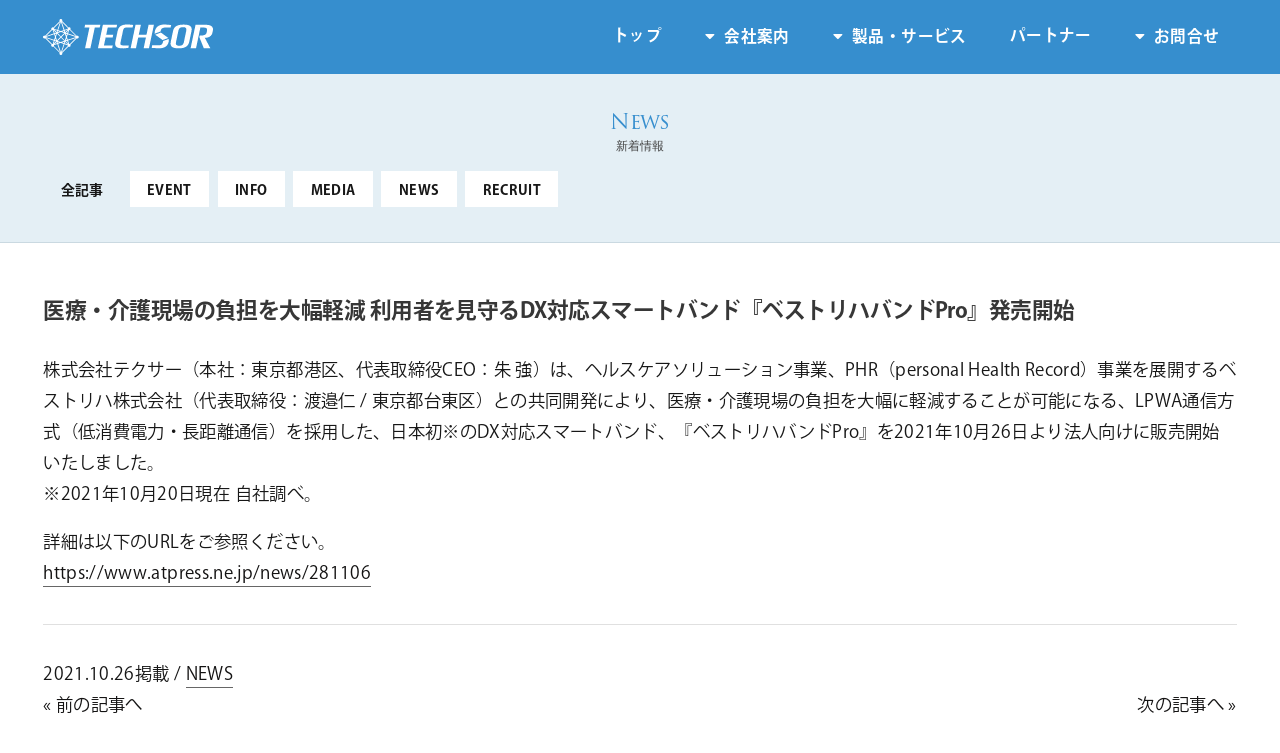

--- FILE ---
content_type: text/html; charset=UTF-8
request_url: https://techsor.co.jp/202110262708
body_size: 9042
content:
<!DOCTYPE html>
<html lang="ja">
	<head>
		<meta charset="UTF-8">
		<meta name="viewport" content="width=device-width, initial-scale=1, user-scalable=no" />
				<title>医療・介護現場の負担を大幅軽減 利用者を見守るDX対応スマートバンド『ベストリハバンドPro』発売開始 | 株式会社テクサー</title>
				<script>
		  (function(d) {
			var config = {
			  kitId: 'wnf3mco',
			  scriptTimeout: 3000,
			  async: true
			},
			h=d.documentElement,t=setTimeout(function(){h.className=h.className.replace(/\bwf-loading\b/g,"")+" wf-inactive";},config.scriptTimeout),tk=d.createElement("script"),f=false,s=d.getElementsByTagName("script")[0],a;h.className+=" wf-loading";tk.src='https://use.typekit.net/'+config.kitId+'.js';tk.async=true;tk.onload=tk.onreadystatechange=function(){a=this.readyState;if(f||a&&a!="complete"&&a!="loaded")return;f=true;clearTimeout(t);try{Typekit.load(config)}catch(e){}};s.parentNode.insertBefore(tk,s)
		  })(document);
		</script>
				<!-- WordPressのjQueryを読み込ませない -->
		<script type="text/javascript" src="https://techsor.co.jp/wp-content/themes/lotus/assets/js/jquery-2.1.0.min.js"></script>
		<script type="text/javascript">
			$(function($) {
				$('a[href$=jpg],a[href$=jpeg],a[href$=png]').swipebox();
			});
			$(function(){
				//.accordion2の中のp要素がクリックされたら
				$('.accordion2 p').click(function(){
					//クリックされた.accordion2の中のp要素に隣接する.accordion2の中の.innerを開いたり閉じたりする。
					$(this).next('.accordion2 .inners').slideToggle();
					//クリックされた.accordion2の中のp要素以外の.accordion2の中のp要素に隣接する.accordion2の中の.innerを閉じる
					$('.accordion2 p').not($(this)).next('.accordion2 .inners').slideUp();
				});
			});
		</script>
		<script>
		(function($) {
	    	$(function() {
	        	var $header = $('#top-head');
	        	// Nav Fixed
	        	$(window).scroll(function() {
	            	if ($(window).scrollTop() > 350) {
	                	$header.addClass('fixed');
	            	} else {
	                	$header.removeClass('fixed');
	            	}
	        	});
	        	// Nav Toggle Button
	        	$('#nav-toggle').click(function(){
	            	$header.toggleClass('open');
	        	});
	    	});
		})(jQuery);
		</script>
		<script>
	  	(function(d) {
	    	var config = {
	      	kitId: 'wnf3mco',
	      	scriptTimeout: 3000,
	      	async: true
	    	},
	    	h=d.documentElement,t=setTimeout(function(){h.className=h.className.replace(/\bwf-loading\b/g,"")+" wf-inactive";},config.scriptTimeout),tk=d.createElement("script"),f=false,s=d.getElementsByTagName("script")[0],a;h.className+=" wf-loading";tk.src='https://use.typekit.net/'+config.kitId+'.js';tk.async=true;tk.onload=tk.onreadystatechange=function(){a=this.readyState;if(f||a&&a!="complete"&&a!="loaded")return;f=true;clearTimeout(t);try{Typekit.load(config)}catch(e){}};s.parentNode.insertBefore(tk,s)
	  	})(document);
		</script>
						<meta name='robots' content='max-image-preview:large' />
<link rel="alternate" type="application/rss+xml" title="株式会社テクサー &raquo; 医療・介護現場の負担を大幅軽減 利用者を見守るDX対応スマートバンド『ベストリハバンドPro』発売開始 のコメントのフィード" href="https://techsor.co.jp/202110262708/feed" />
<style id='wp-img-auto-sizes-contain-inline-css' type='text/css'>
img:is([sizes=auto i],[sizes^="auto," i]){contain-intrinsic-size:3000px 1500px}
/*# sourceURL=wp-img-auto-sizes-contain-inline-css */
</style>
<style id='wp-emoji-styles-inline-css' type='text/css'>

	img.wp-smiley, img.emoji {
		display: inline !important;
		border: none !important;
		box-shadow: none !important;
		height: 1em !important;
		width: 1em !important;
		margin: 0 0.07em !important;
		vertical-align: -0.1em !important;
		background: none !important;
		padding: 0 !important;
	}
/*# sourceURL=wp-emoji-styles-inline-css */
</style>
<style id='wp-block-library-inline-css' type='text/css'>
:root{--wp-block-synced-color:#7a00df;--wp-block-synced-color--rgb:122,0,223;--wp-bound-block-color:var(--wp-block-synced-color);--wp-editor-canvas-background:#ddd;--wp-admin-theme-color:#007cba;--wp-admin-theme-color--rgb:0,124,186;--wp-admin-theme-color-darker-10:#006ba1;--wp-admin-theme-color-darker-10--rgb:0,107,160.5;--wp-admin-theme-color-darker-20:#005a87;--wp-admin-theme-color-darker-20--rgb:0,90,135;--wp-admin-border-width-focus:2px}@media (min-resolution:192dpi){:root{--wp-admin-border-width-focus:1.5px}}.wp-element-button{cursor:pointer}:root .has-very-light-gray-background-color{background-color:#eee}:root .has-very-dark-gray-background-color{background-color:#313131}:root .has-very-light-gray-color{color:#eee}:root .has-very-dark-gray-color{color:#313131}:root .has-vivid-green-cyan-to-vivid-cyan-blue-gradient-background{background:linear-gradient(135deg,#00d084,#0693e3)}:root .has-purple-crush-gradient-background{background:linear-gradient(135deg,#34e2e4,#4721fb 50%,#ab1dfe)}:root .has-hazy-dawn-gradient-background{background:linear-gradient(135deg,#faaca8,#dad0ec)}:root .has-subdued-olive-gradient-background{background:linear-gradient(135deg,#fafae1,#67a671)}:root .has-atomic-cream-gradient-background{background:linear-gradient(135deg,#fdd79a,#004a59)}:root .has-nightshade-gradient-background{background:linear-gradient(135deg,#330968,#31cdcf)}:root .has-midnight-gradient-background{background:linear-gradient(135deg,#020381,#2874fc)}:root{--wp--preset--font-size--normal:16px;--wp--preset--font-size--huge:42px}.has-regular-font-size{font-size:1em}.has-larger-font-size{font-size:2.625em}.has-normal-font-size{font-size:var(--wp--preset--font-size--normal)}.has-huge-font-size{font-size:var(--wp--preset--font-size--huge)}.has-text-align-center{text-align:center}.has-text-align-left{text-align:left}.has-text-align-right{text-align:right}.has-fit-text{white-space:nowrap!important}#end-resizable-editor-section{display:none}.aligncenter{clear:both}.items-justified-left{justify-content:flex-start}.items-justified-center{justify-content:center}.items-justified-right{justify-content:flex-end}.items-justified-space-between{justify-content:space-between}.screen-reader-text{border:0;clip-path:inset(50%);height:1px;margin:-1px;overflow:hidden;padding:0;position:absolute;width:1px;word-wrap:normal!important}.screen-reader-text:focus{background-color:#ddd;clip-path:none;color:#444;display:block;font-size:1em;height:auto;left:5px;line-height:normal;padding:15px 23px 14px;text-decoration:none;top:5px;width:auto;z-index:100000}html :where(.has-border-color){border-style:solid}html :where([style*=border-top-color]){border-top-style:solid}html :where([style*=border-right-color]){border-right-style:solid}html :where([style*=border-bottom-color]){border-bottom-style:solid}html :where([style*=border-left-color]){border-left-style:solid}html :where([style*=border-width]){border-style:solid}html :where([style*=border-top-width]){border-top-style:solid}html :where([style*=border-right-width]){border-right-style:solid}html :where([style*=border-bottom-width]){border-bottom-style:solid}html :where([style*=border-left-width]){border-left-style:solid}html :where(img[class*=wp-image-]){height:auto;max-width:100%}:where(figure){margin:0 0 1em}html :where(.is-position-sticky){--wp-admin--admin-bar--position-offset:var(--wp-admin--admin-bar--height,0px)}@media screen and (max-width:600px){html :where(.is-position-sticky){--wp-admin--admin-bar--position-offset:0px}}

/*# sourceURL=wp-block-library-inline-css */
</style><style id='global-styles-inline-css' type='text/css'>
:root{--wp--preset--aspect-ratio--square: 1;--wp--preset--aspect-ratio--4-3: 4/3;--wp--preset--aspect-ratio--3-4: 3/4;--wp--preset--aspect-ratio--3-2: 3/2;--wp--preset--aspect-ratio--2-3: 2/3;--wp--preset--aspect-ratio--16-9: 16/9;--wp--preset--aspect-ratio--9-16: 9/16;--wp--preset--color--black: #000000;--wp--preset--color--cyan-bluish-gray: #abb8c3;--wp--preset--color--white: #ffffff;--wp--preset--color--pale-pink: #f78da7;--wp--preset--color--vivid-red: #cf2e2e;--wp--preset--color--luminous-vivid-orange: #ff6900;--wp--preset--color--luminous-vivid-amber: #fcb900;--wp--preset--color--light-green-cyan: #7bdcb5;--wp--preset--color--vivid-green-cyan: #00d084;--wp--preset--color--pale-cyan-blue: #8ed1fc;--wp--preset--color--vivid-cyan-blue: #0693e3;--wp--preset--color--vivid-purple: #9b51e0;--wp--preset--gradient--vivid-cyan-blue-to-vivid-purple: linear-gradient(135deg,rgb(6,147,227) 0%,rgb(155,81,224) 100%);--wp--preset--gradient--light-green-cyan-to-vivid-green-cyan: linear-gradient(135deg,rgb(122,220,180) 0%,rgb(0,208,130) 100%);--wp--preset--gradient--luminous-vivid-amber-to-luminous-vivid-orange: linear-gradient(135deg,rgb(252,185,0) 0%,rgb(255,105,0) 100%);--wp--preset--gradient--luminous-vivid-orange-to-vivid-red: linear-gradient(135deg,rgb(255,105,0) 0%,rgb(207,46,46) 100%);--wp--preset--gradient--very-light-gray-to-cyan-bluish-gray: linear-gradient(135deg,rgb(238,238,238) 0%,rgb(169,184,195) 100%);--wp--preset--gradient--cool-to-warm-spectrum: linear-gradient(135deg,rgb(74,234,220) 0%,rgb(151,120,209) 20%,rgb(207,42,186) 40%,rgb(238,44,130) 60%,rgb(251,105,98) 80%,rgb(254,248,76) 100%);--wp--preset--gradient--blush-light-purple: linear-gradient(135deg,rgb(255,206,236) 0%,rgb(152,150,240) 100%);--wp--preset--gradient--blush-bordeaux: linear-gradient(135deg,rgb(254,205,165) 0%,rgb(254,45,45) 50%,rgb(107,0,62) 100%);--wp--preset--gradient--luminous-dusk: linear-gradient(135deg,rgb(255,203,112) 0%,rgb(199,81,192) 50%,rgb(65,88,208) 100%);--wp--preset--gradient--pale-ocean: linear-gradient(135deg,rgb(255,245,203) 0%,rgb(182,227,212) 50%,rgb(51,167,181) 100%);--wp--preset--gradient--electric-grass: linear-gradient(135deg,rgb(202,248,128) 0%,rgb(113,206,126) 100%);--wp--preset--gradient--midnight: linear-gradient(135deg,rgb(2,3,129) 0%,rgb(40,116,252) 100%);--wp--preset--font-size--small: 13px;--wp--preset--font-size--medium: 20px;--wp--preset--font-size--large: 36px;--wp--preset--font-size--x-large: 42px;--wp--preset--spacing--20: 0.44rem;--wp--preset--spacing--30: 0.67rem;--wp--preset--spacing--40: 1rem;--wp--preset--spacing--50: 1.5rem;--wp--preset--spacing--60: 2.25rem;--wp--preset--spacing--70: 3.38rem;--wp--preset--spacing--80: 5.06rem;--wp--preset--shadow--natural: 6px 6px 9px rgba(0, 0, 0, 0.2);--wp--preset--shadow--deep: 12px 12px 50px rgba(0, 0, 0, 0.4);--wp--preset--shadow--sharp: 6px 6px 0px rgba(0, 0, 0, 0.2);--wp--preset--shadow--outlined: 6px 6px 0px -3px rgb(255, 255, 255), 6px 6px rgb(0, 0, 0);--wp--preset--shadow--crisp: 6px 6px 0px rgb(0, 0, 0);}:where(.is-layout-flex){gap: 0.5em;}:where(.is-layout-grid){gap: 0.5em;}body .is-layout-flex{display: flex;}.is-layout-flex{flex-wrap: wrap;align-items: center;}.is-layout-flex > :is(*, div){margin: 0;}body .is-layout-grid{display: grid;}.is-layout-grid > :is(*, div){margin: 0;}:where(.wp-block-columns.is-layout-flex){gap: 2em;}:where(.wp-block-columns.is-layout-grid){gap: 2em;}:where(.wp-block-post-template.is-layout-flex){gap: 1.25em;}:where(.wp-block-post-template.is-layout-grid){gap: 1.25em;}.has-black-color{color: var(--wp--preset--color--black) !important;}.has-cyan-bluish-gray-color{color: var(--wp--preset--color--cyan-bluish-gray) !important;}.has-white-color{color: var(--wp--preset--color--white) !important;}.has-pale-pink-color{color: var(--wp--preset--color--pale-pink) !important;}.has-vivid-red-color{color: var(--wp--preset--color--vivid-red) !important;}.has-luminous-vivid-orange-color{color: var(--wp--preset--color--luminous-vivid-orange) !important;}.has-luminous-vivid-amber-color{color: var(--wp--preset--color--luminous-vivid-amber) !important;}.has-light-green-cyan-color{color: var(--wp--preset--color--light-green-cyan) !important;}.has-vivid-green-cyan-color{color: var(--wp--preset--color--vivid-green-cyan) !important;}.has-pale-cyan-blue-color{color: var(--wp--preset--color--pale-cyan-blue) !important;}.has-vivid-cyan-blue-color{color: var(--wp--preset--color--vivid-cyan-blue) !important;}.has-vivid-purple-color{color: var(--wp--preset--color--vivid-purple) !important;}.has-black-background-color{background-color: var(--wp--preset--color--black) !important;}.has-cyan-bluish-gray-background-color{background-color: var(--wp--preset--color--cyan-bluish-gray) !important;}.has-white-background-color{background-color: var(--wp--preset--color--white) !important;}.has-pale-pink-background-color{background-color: var(--wp--preset--color--pale-pink) !important;}.has-vivid-red-background-color{background-color: var(--wp--preset--color--vivid-red) !important;}.has-luminous-vivid-orange-background-color{background-color: var(--wp--preset--color--luminous-vivid-orange) !important;}.has-luminous-vivid-amber-background-color{background-color: var(--wp--preset--color--luminous-vivid-amber) !important;}.has-light-green-cyan-background-color{background-color: var(--wp--preset--color--light-green-cyan) !important;}.has-vivid-green-cyan-background-color{background-color: var(--wp--preset--color--vivid-green-cyan) !important;}.has-pale-cyan-blue-background-color{background-color: var(--wp--preset--color--pale-cyan-blue) !important;}.has-vivid-cyan-blue-background-color{background-color: var(--wp--preset--color--vivid-cyan-blue) !important;}.has-vivid-purple-background-color{background-color: var(--wp--preset--color--vivid-purple) !important;}.has-black-border-color{border-color: var(--wp--preset--color--black) !important;}.has-cyan-bluish-gray-border-color{border-color: var(--wp--preset--color--cyan-bluish-gray) !important;}.has-white-border-color{border-color: var(--wp--preset--color--white) !important;}.has-pale-pink-border-color{border-color: var(--wp--preset--color--pale-pink) !important;}.has-vivid-red-border-color{border-color: var(--wp--preset--color--vivid-red) !important;}.has-luminous-vivid-orange-border-color{border-color: var(--wp--preset--color--luminous-vivid-orange) !important;}.has-luminous-vivid-amber-border-color{border-color: var(--wp--preset--color--luminous-vivid-amber) !important;}.has-light-green-cyan-border-color{border-color: var(--wp--preset--color--light-green-cyan) !important;}.has-vivid-green-cyan-border-color{border-color: var(--wp--preset--color--vivid-green-cyan) !important;}.has-pale-cyan-blue-border-color{border-color: var(--wp--preset--color--pale-cyan-blue) !important;}.has-vivid-cyan-blue-border-color{border-color: var(--wp--preset--color--vivid-cyan-blue) !important;}.has-vivid-purple-border-color{border-color: var(--wp--preset--color--vivid-purple) !important;}.has-vivid-cyan-blue-to-vivid-purple-gradient-background{background: var(--wp--preset--gradient--vivid-cyan-blue-to-vivid-purple) !important;}.has-light-green-cyan-to-vivid-green-cyan-gradient-background{background: var(--wp--preset--gradient--light-green-cyan-to-vivid-green-cyan) !important;}.has-luminous-vivid-amber-to-luminous-vivid-orange-gradient-background{background: var(--wp--preset--gradient--luminous-vivid-amber-to-luminous-vivid-orange) !important;}.has-luminous-vivid-orange-to-vivid-red-gradient-background{background: var(--wp--preset--gradient--luminous-vivid-orange-to-vivid-red) !important;}.has-very-light-gray-to-cyan-bluish-gray-gradient-background{background: var(--wp--preset--gradient--very-light-gray-to-cyan-bluish-gray) !important;}.has-cool-to-warm-spectrum-gradient-background{background: var(--wp--preset--gradient--cool-to-warm-spectrum) !important;}.has-blush-light-purple-gradient-background{background: var(--wp--preset--gradient--blush-light-purple) !important;}.has-blush-bordeaux-gradient-background{background: var(--wp--preset--gradient--blush-bordeaux) !important;}.has-luminous-dusk-gradient-background{background: var(--wp--preset--gradient--luminous-dusk) !important;}.has-pale-ocean-gradient-background{background: var(--wp--preset--gradient--pale-ocean) !important;}.has-electric-grass-gradient-background{background: var(--wp--preset--gradient--electric-grass) !important;}.has-midnight-gradient-background{background: var(--wp--preset--gradient--midnight) !important;}.has-small-font-size{font-size: var(--wp--preset--font-size--small) !important;}.has-medium-font-size{font-size: var(--wp--preset--font-size--medium) !important;}.has-large-font-size{font-size: var(--wp--preset--font-size--large) !important;}.has-x-large-font-size{font-size: var(--wp--preset--font-size--x-large) !important;}
/*# sourceURL=global-styles-inline-css */
</style>

<style id='classic-theme-styles-inline-css' type='text/css'>
/*! This file is auto-generated */
.wp-block-button__link{color:#fff;background-color:#32373c;border-radius:9999px;box-shadow:none;text-decoration:none;padding:calc(.667em + 2px) calc(1.333em + 2px);font-size:1.125em}.wp-block-file__button{background:#32373c;color:#fff;text-decoration:none}
/*# sourceURL=/wp-includes/css/classic-themes.min.css */
</style>
<link rel='stylesheet' id='bbp-default-css' href='https://techsor.co.jp/wp-content/plugins/bbpress/templates/default/css/bbpress.min.css?ver=2.6.14' type='text/css' media='all' />
<link rel="EditURI" type="application/rsd+xml" title="RSD" href="https://techsor.co.jp/xmlrpc.php?rsd" />
<meta name="generator" content="WordPress 6.9" />
<link rel="canonical" href="https://techsor.co.jp/202110262708" />
<link rel='shortlink' href='https://techsor.co.jp/?p=2708' />
				<link rel="stylesheet" href="https://techsor.co.jp//contactform/mfp.statics/mailformpro.css" type="text/css">
				<link rel="stylesheet" href="https://techsor.co.jp/wp-content/themes/lotus/assets/css/main.css?v35" />
		<link rel="shortcut icon" type="image/x-icon" href="https://techsor.co.jp/wp-content/themes/lotus/assets/favicon.ico">
		<link rel="stylesheet" href="https://techsor.co.jp/wp-content/themes/lotus/assets/css/swipebox.css">
		<link rel="stylesheet" href="https://techsor.co.jp/wp-content/themes/lotus/assets/css/jquery.fancybox.min.css" />
		<script src="https://techsor.co.jp/wp-content/themes/lotus/assets/js/jquery.swipebox.min.js"></script>
		<link rel="stylesheet" href="https://techsor.co.jp/wp-content/themes/lotus/style.css?v34" type="text/css" />
		<meta http-equiv="Pragma" content="no-cache">
		<meta http-equiv="Cache-Control" content="no-cache">
		<meta name="format-detection" content="telephone=no">
		<!-- Google tag (gtag.js) -->
		<script async src="https://www.googletagmanager.com/gtag/js?id=G-7KP672VHDF"></script>
		<script>
	  	window.dataLayer = window.dataLayer || [];
	  	function gtag(){dataLayer.push(arguments);}
	  	gtag('js', new Date());
	  	gtag('config', 'G-7KP672VHDF');
		</script>
	</head>
	<body class="wp-singular post-template-default single single-post postid-2708 single-format-standard wp-theme-lotus subpage news">
		<!-- Header -->
		<!-- Header -->
<header id="header">
	<div class="inner">
		<a class="logo" href="https://techsor.co.jp/"><strong>Techsor</strong></a>
		<nav id="nav">
			<ul>
				<li><a href="https://techsor.co.jp/">トップ</a></li>
				<li>
					<a href="https://techsor.co.jp/about">会社案内</a>
					<ul>
						<li><a href="https://techsor.co.jp/president">社長挨拶</a></li>
						<li><a href="https://techsor.co.jp/profile">会社概要</a></li>
						<li><a href="https://techsor.co.jp/team">役員紹介</a></li>
						<li>
							<a href="https://techsor.co.jp/all">新着情報</a>
							<ul>
								<li><a href="https://techsor.co.jp/category/news">NEWS</a></li>
								<li><a href="https://techsor.co.jp/category/media">MEDIA</a></li>
								<li><a href="https://techsor.co.jp/category/recruit">RECRUIT</a></li>
								<li><a href="https://techsor.co.jp/category/info">INFO</a></li>
								<li><a href="https://techsor.co.jp/category/event">EVENT</a></li>
							</ul>
						</li>
						<li><a href="https://techsor.co.jp/recruit">採用情報</a></li>
					</ul>
				</li>
				<li>
					<a href="https://techsor.co.jp/products_services">製品・サービス</a>
					<ul>
						<li><a href="https://techsor.co.jp/aimeet">AiMeet</a></li>
						<li><a href="https://techsor.co.jp/smart-building">スマートビルディング</a></li>
						<li><a href="https://techsor.co.jp/zeta-lpwa-network">ZETA LPWAネットワーク</a></li>
						<li><a href="https://techsor.co.jp/smart-agriculture">スマート農業</a></li>
						<li><a href="https://techsor.co.jp/smart-aquaculture">スマート水産</a></li>
						<li><a href="https://techsor.co.jp/zeta-factory">ZETA Factory</a></li>
						<li><a href="https://techsor.co.jp/zeta-app-kit">ZETA App Kit</a></li>
						<li><a href="https://techsor.co.jp/product">製品一覧</a>
							<ul>
								<li><a href="https://techsor.co.jp/productcat/device">基本デバイス</a></li>
								<li><a href="https://techsor.co.jp/productcat/board-cate">開発・評価関連デバイス</a></li>
								<li><a href="https://techsor.co.jp/productcat/kit-cate">センサー</a></li>
								<li><a href="https://techsor.co.jp/productcat/gas-cate">ガズセンサー</a></li>
								<li><a href="https://techsor.co.jp/productcat/antenna-cate">アンテナ</a></li>
								<li><a href="https://techsor.co.jp/productcat/beacon-cate">ビーコン</a></li>
								<li><a href="https://techsor.co.jp/productcat/accessories">アクセサリー</a></li>
							</ul>
						</li>
						<li><a href="https://techsor.co.jp/termcheck2">各種ダウンロード</a></li>
						<li><a href="https://techsor.co.jp/ecata">デジタルカタログ</a></li>
					</ul>
				</li>
				<li><a href="https://techsor.co.jp/partners">パートナー</a></li>
				<li><a href="https://techsor.co.jp/contact">お問合せ</a>
					<ul>
						<li><a href="https://techsor.co.jp/faq">FAQ</a></li>
						<li><a href="https://techsor.co.jp/forums">フォーラム</a></li>
					</ul>
				</li>
			</ul>
		</nav>
	</div>
</header><!-- One -->
<section id="one">
	<div class="inner wpnews dnews">
		<header>
			<h2 class="color last"><span class="subttl">新着情報</span></h2>
			<div class="menu">
				<label for="item1">メニュー<i class="icon fa-chevron-circle-down"></i></label>
				<input type="checkbox" id="item1">
				<ul class="actions small newsbt">
				<li><a href="https://techsor.co.jp/all" class="button small special bgotr">全記事</a></li>
								<li><a href="https://techsor.co.jp/category/event" class="button small eng">EVENT</a></li>
								<li><a href="https://techsor.co.jp/category/info" class="button small eng">INFO</a></li>
								<li><a href="https://techsor.co.jp/category/media" class="button small eng">MEDIA</a></li>
								<li><a href="https://techsor.co.jp/category/news" class="button small eng">NEWS</a></li>
								<li><a href="https://techsor.co.jp/category/recruit" class="button small eng">RECRUIT</a></li>
								</ul>
			</div>
		</header>
	</div>
</section>
<section id="three">
	<div class="inner">
		<div class="news">
			<section class="wpnews">
						<div id="post-2708" class="post-2708 post type-post status-publish format-standard hentry category-news">
	<div class="subcaseinr clearfix">
					<h3>医療・介護現場の負担を大幅軽減 利用者を見守るDX対応スマートバンド『ベストリハバンドPro』発売開始</h3>
									<div class="thecontent"><p>株式会社テクサー（本社：東京都港区、代表取締役CEO：朱 強）は、ヘルスケアソリューション事業、PHR（personal Health Record）事業を展開するベストリハ株式会社（代表取締役：渡邉仁 / 東京都台東区）との共同開発により、医療・介護現場の負担を大幅に軽減することが可能になる、LPWA通信方式（低消費電力・長距離通信）を採用した、日本初※のDX対応スマートバンド、『ベストリハバンドPro』を2021年10月26日より法人向けに販売開始いたしました。<br />※2021年10月20日現在 自社調べ。 　　　　 </p>

<p>詳細は以下のURLをご参照ください。<br />
<a href="https://www.atpress.ne.jp/news/281106" rel="noopener" target="_blank">https://www.atpress.ne.jp/news/281106</a></p></div>
						<hr>
		<div class="thefooter">2021.10.26掲載 / <a href="https://techsor.co.jp/category/news" rel="category tag">NEWS</a></div>

		
	</div>
</div>


						<!-- post navigation -->
			<div class="singlenavi clearfix">
									<div class="alignleft"><a href="https://techsor.co.jp/202110222705" rel="prev">&laquo; 前の記事へ</a></div>
									<div class="alignright"><a href="https://techsor.co.jp/202111082713" rel="next">次の記事へ &raquo;</a></div>
							</div>
			<!-- /post navigation -->
			<ul class="actions last fright">
				<li><a href="https://techsor.co.jp/all" class="button special icon fa-caret-left">全記事</a></li>
				<li><a href="https://techsor.co.jp/" class="button special icon fa-caret-left eng">トップ</a></li>
			</ul>
			</section>
		</div>
	</div>
</section>
		<!-- Footer -->
			<footer id="footer">
				<div class="inner">
					<div class="content">
						<span class="image fit logo"><img src="https://techsor.co.jp/wp-content/themes/lotus/images/logo.svg"></span>
						<div class="rowuni">
							<div class="wid4u6u m-align-center">
								<div class="ftleft">
									<div class="ftcname">
									<div class="sml"><strong>株式会社 テクサー（Techsor Inc.）</strong>ZETAアライアンス理事</div>
									</div>
									<div class="sml mbnobr">株式会社テクサーの情報セキュリティマネジメントシステムは<br>GCERTIにてISMS27001の認定を受けています（東京本社のみ）</div>
									<div class="sml mbnobr fttdknum">届出電気通信事業者番号：A-01-17217</div>
									<span class="image fit isms"><img src="https://techsor.co.jp/wp-content/themes/lotus/images/gcerti2025.jpeg"><img src="https://techsor.co.jp/wp-content/themes/lotus/images/microsoft.jpg"></span>
									
									
								</div>
							</div>
							<div class="wid8u6u">
								<ul class="infomation">
									<li><strong>東京本社:</strong><br />東京都多摩市鶴牧1-1-14 コージィーコート2F 1</li>
									<li><strong>京都支社:</strong><br />京都市下京区中堂寺粟田町93 京都リサーチパーク 4号館 3階 BIZ NEXT</li>
									<li><strong>上海支社:</strong><br />上海技伝電子科技有限公司（Techsor Inc. Shanghai）<br />
									上海市虹口区東大名路1098号（浦江国際金融広場）20棟G室（Zifisense社内）</li>
								</ul>
							</div>
						</div>
					</div>
					<div class="copyright">
						<div class="rowuni">
							<div class="wid4u">
							&copy; Techsor Inc</div>
							<div class="wid8u align-right"><div class="footerlink"><a href="https://techsor.co.jp/index.php">Top</a><span>|</span><a href="https://techsor.co.jp/privacy">Privacy</a><span>|</span><a href="https://techsor.co.jp/security">Security</a></div>
							</div>
						</div>
					</div>
				</div>
			</footer>
			<script src="https://techsor.co.jp/wp-content/themes/lotus/assets/js/jquery.min.js?v1"></script>
			<script src="https://techsor.co.jp/wp-content/themes/lotus/assets/js/jquery.dropotron.min.js"></script>
			<script src="https://techsor.co.jp/wp-content/themes/lotus/assets/js/browser.min.js"></script>
			<script src="https://techsor.co.jp/wp-content/themes/lotus/assets/js/breakpoints.min.js"></script>
			<script src="https://techsor.co.jp/wp-content/themes/lotus/assets/js/jquery.fancybox.min.js"></script>
			<script src="https://techsor.co.jp/wp-content/themes/lotus/assets/js/util.js"></script>
			<script src="https://techsor.co.jp/wp-content/themes/lotus/assets/js/main.js?v1"></script>
		<!-- Scripts -->
	<script type="speculationrules">
{"prefetch":[{"source":"document","where":{"and":[{"href_matches":"/*"},{"not":{"href_matches":["/wp-*.php","/wp-admin/*","/wp-content/uploads/*","/wp-content/*","/wp-content/plugins/*","/wp-content/themes/lotus/*","/*\\?(.+)"]}},{"not":{"selector_matches":"a[rel~=\"nofollow\"]"}},{"not":{"selector_matches":".no-prefetch, .no-prefetch a"}}]},"eagerness":"conservative"}]}
</script>

<script type="text/javascript" id="bbp-swap-no-js-body-class">
	document.body.className = document.body.className.replace( 'bbp-no-js', 'bbp-js' );
</script>

<script type="text/javascript" id="bbputil-js-js-before">
/* <![CDATA[ */
const bbputil = {"ajax-url":"https:\/\/techsor.co.jp\/wp-admin\/admin-ajax.php","forum-url":"https:\/\/techsor.co.jp\/forums\/"}
//# sourceURL=bbputil-js-js-before
/* ]]> */
</script>
<script type="text/javascript" src="https://techsor.co.jp/wp-content/plugins/bbp-jp-utility/js/bbp-util.min.js?ver=1736402797" id="bbputil-js-js"></script>
<script id="wp-emoji-settings" type="application/json">
{"baseUrl":"https://s.w.org/images/core/emoji/17.0.2/72x72/","ext":".png","svgUrl":"https://s.w.org/images/core/emoji/17.0.2/svg/","svgExt":".svg","source":{"concatemoji":"https://techsor.co.jp/wp-includes/js/wp-emoji-release.min.js?ver=6.9"}}
</script>
<script type="module">
/* <![CDATA[ */
/*! This file is auto-generated */
const a=JSON.parse(document.getElementById("wp-emoji-settings").textContent),o=(window._wpemojiSettings=a,"wpEmojiSettingsSupports"),s=["flag","emoji"];function i(e){try{var t={supportTests:e,timestamp:(new Date).valueOf()};sessionStorage.setItem(o,JSON.stringify(t))}catch(e){}}function c(e,t,n){e.clearRect(0,0,e.canvas.width,e.canvas.height),e.fillText(t,0,0);t=new Uint32Array(e.getImageData(0,0,e.canvas.width,e.canvas.height).data);e.clearRect(0,0,e.canvas.width,e.canvas.height),e.fillText(n,0,0);const a=new Uint32Array(e.getImageData(0,0,e.canvas.width,e.canvas.height).data);return t.every((e,t)=>e===a[t])}function p(e,t){e.clearRect(0,0,e.canvas.width,e.canvas.height),e.fillText(t,0,0);var n=e.getImageData(16,16,1,1);for(let e=0;e<n.data.length;e++)if(0!==n.data[e])return!1;return!0}function u(e,t,n,a){switch(t){case"flag":return n(e,"\ud83c\udff3\ufe0f\u200d\u26a7\ufe0f","\ud83c\udff3\ufe0f\u200b\u26a7\ufe0f")?!1:!n(e,"\ud83c\udde8\ud83c\uddf6","\ud83c\udde8\u200b\ud83c\uddf6")&&!n(e,"\ud83c\udff4\udb40\udc67\udb40\udc62\udb40\udc65\udb40\udc6e\udb40\udc67\udb40\udc7f","\ud83c\udff4\u200b\udb40\udc67\u200b\udb40\udc62\u200b\udb40\udc65\u200b\udb40\udc6e\u200b\udb40\udc67\u200b\udb40\udc7f");case"emoji":return!a(e,"\ud83e\u1fac8")}return!1}function f(e,t,n,a){let r;const o=(r="undefined"!=typeof WorkerGlobalScope&&self instanceof WorkerGlobalScope?new OffscreenCanvas(300,150):document.createElement("canvas")).getContext("2d",{willReadFrequently:!0}),s=(o.textBaseline="top",o.font="600 32px Arial",{});return e.forEach(e=>{s[e]=t(o,e,n,a)}),s}function r(e){var t=document.createElement("script");t.src=e,t.defer=!0,document.head.appendChild(t)}a.supports={everything:!0,everythingExceptFlag:!0},new Promise(t=>{let n=function(){try{var e=JSON.parse(sessionStorage.getItem(o));if("object"==typeof e&&"number"==typeof e.timestamp&&(new Date).valueOf()<e.timestamp+604800&&"object"==typeof e.supportTests)return e.supportTests}catch(e){}return null}();if(!n){if("undefined"!=typeof Worker&&"undefined"!=typeof OffscreenCanvas&&"undefined"!=typeof URL&&URL.createObjectURL&&"undefined"!=typeof Blob)try{var e="postMessage("+f.toString()+"("+[JSON.stringify(s),u.toString(),c.toString(),p.toString()].join(",")+"));",a=new Blob([e],{type:"text/javascript"});const r=new Worker(URL.createObjectURL(a),{name:"wpTestEmojiSupports"});return void(r.onmessage=e=>{i(n=e.data),r.terminate(),t(n)})}catch(e){}i(n=f(s,u,c,p))}t(n)}).then(e=>{for(const n in e)a.supports[n]=e[n],a.supports.everything=a.supports.everything&&a.supports[n],"flag"!==n&&(a.supports.everythingExceptFlag=a.supports.everythingExceptFlag&&a.supports[n]);var t;a.supports.everythingExceptFlag=a.supports.everythingExceptFlag&&!a.supports.flag,a.supports.everything||((t=a.source||{}).concatemoji?r(t.concatemoji):t.wpemoji&&t.twemoji&&(r(t.twemoji),r(t.wpemoji)))});
//# sourceURL=https://techsor.co.jp/wp-includes/js/wp-emoji-loader.min.js
/* ]]> */
</script>
	</body>
</html>

--- FILE ---
content_type: text/css
request_url: https://techsor.co.jp/wp-content/themes/lotus/style.css?v34
body_size: 16400
content:
/*
Theme Name: lotus
Author: LOTUS
*/

.clearfix {
  *zoom: 1;
}

.clearfix:before,
.clearfix:after {
  display: table;
  line-height: 0;
  content: "";
}

.clearfix:after {
  clear: both;
}


body.logged-in #header {
  margin-top: 0px;
}

body.logged-in p#back-top {
  display: none !important;
}

.post_password input[type="password"] {
  margin-bottom: 1em;
}

.bdr {
  float: left;
  margin: 0 0 1em 0;
}

a.post-edit-link {
  background: #eee;
  font-size: .5em;
  padding: 0 .3em;
  color: #fff;
}

.thecontent {
  margin: 0 0 1em 0;
}

.six,
#three,
.five,
#four,
#three.ptnr {
  padding: 3em 0 3em 0;
}

#ptnrb {
  margin: 0;
  background-color: #f3f3f3;
  padding: 2em 0;
}

.ptnr h2,
.ptnr .box {
  margin-bottom: 0;
}




.thecontent p:last-child {
  margin-bottom: 0;
}

.catebtn {
  float: right;
}

.flleft {
  float: left;
}

.subcaseinr dl {
  margin: 0 auto 20px auto;
  border-bottom: 1px solid rgba(144, 144, 144, 0.25);
  letter-spacing: -0.31em;
  *letter-spacing: normal;
  word-spacing: -0.43em;
}

.subcaseinr dt,
.subcaseinr dd {
  display: inline-block;
  *display: inline;
  zoom: 1;
  letter-spacing: normal;
  word-spacing: normal;
  vertical-align: top;
  padding: 6px 0 4px;
  margin: 0;
  border-top: 1px solid rgba(204, 204, 204, 1);
}

.subcaseinr dt {
  margin-right: -1px;
  width: 20%;
  white-space: nowrap;
}

.subcaseinr dd {
  width: 80%;
}

.subcaseinr dl.time {
  margin: 0 auto;
  border: none;
  letter-spacing: -0.31em;
  *letter-spacing: normal;
  word-spacing: -0.43em;
}

.subcaseinr .time dt,
.subcaseinr .time dd {
  display: inline-block;
  *display: inline;
  zoom: 1;
  letter-spacing: normal;
  word-spacing: normal;
  vertical-align: top;
  padding: 6px 0 4px;
  margin: 0;
  border: none;
}

.subcaseinr .time dt {
  margin-right: -1px;
  width: 20%;
  white-space: nowrap;
}

table td .image.fit {
  margin-bottom: 0;
}

.subcaseinr .time dd {
  width: 80%;
}

.image.fit.middle {
  width: 80%;
  margin: 0 auto 2rem auto;
}

.subcaseinr img {
  max-width: 100%;
  height: auto;
  border: 4px solid rgba(144, 144, 144, 0.25);
}

.subcaseinr .image.fit img {
  border: none;
}

.subcaseinr h4 {
  font-style: normal;
  font-weight: bold;
  color: #000;
  margin-bottom: 0;
}

.subcaseinr h5 {
  font-style: normal;
  font-weight: bold;
  color: #000;
  margin-bottom: 0;
}

.subcaseinr {
  position: relative;
}

.subcaseinr h3 {
  margin-right: 2em;
  line-height: 1.6em;
}

.topthumbotsns {
  position: absolute;
  right: 0;
  top: -2px;
}

.topthumbotsns a {
  background: #0056cb;
  color: #fff;
  padding: 3px 3px 2px 6px;
  border-radius: 1px;
  -webkit-border-radius: 4px;
  -moz-border-radius: 4px;
  font-size: .7em;
  font-weight: 400;
}

.topthumbotsns a:hover {
  background: #3cadd4;
  text-decoration: none;
}


img {
  margin: 0;
  padding: 0;
  vertical-align: bottom;
}

.sphotobig {
  margin-bottom: 1.6em;
}

.sphoto .gallery {
  margin-top: 2px;
}

.sphoto .gallery .gallery-item {
  width: 10%;
  float: left;
  border: none;
  padding: 4px 4px 3px 4px;
}

.gphoto .gallery .gallery-item {
  width: 20%;
  float: left;
  border: none;
  padding: 4px 4px 2px 4px;
  height: 100%;
}

.subcaseinr .gphoto img,
.subcaseinr .sphoto img {
  border: 1px solid rgba(144, 144, 144, 0.4);
  padding: 5px;
}

.bnavi {
  margin-top: 2em;
  margin-bottom: 0;
}


.wpnews {
  margin-bottom: 2em;
}

blockquote {
  margin: 2em 0;
}

.sphoto {
  display: none;
}

.gallery-caption {
  font-size: .8em;
  line-height: 1.4em;
  margin: .5em;
}

.dlpage td {
  padding: 0.5em;
  vertical-align: top;
}

.tax-productcat .dlpage td,
.post-type-archive .dlpage td {
  vertical-align: middle;
}

.tax-productcat .image.fit,
.post-type-archive .image.fit {
  margin-bottom: 0
}

.tax-productcat .dlpage td a,
.post-type-archive .dlpage td a {
  text-decoration: none;
}

.dlpage td span {
  display: block;
  font-size: .8em;
  color: #757575;
}

.dlpage td ul {
  margin: 0 0 0 0;
}

.category-event dl dd span,
.category-event p span,
.category-event span.blu {
  background-color: rgba(52, 153, 220, 0.26);
  padding: 2px 4px 0 4px;
  border-radius: 2px;
}

.category-event p span.info {
  background-color: rgba(218, 218, 218, 0.26);
  padding: 2px 4px 0 4px;
  border-radius: 0;
}

.category-event dl dd span.mapspan {
  background-color: rgba(52, 153, 220, 1);
  padding: 2px 4px 0 4px;
  border-radius: 0px;
}

.mapspan a {
  color: #fff;
}

.category-event strong {
  color: #000;
}

.numbercul input[type="text"] {
  display: inline;
  width: 50%;
}

.ckmust {
  margin-bottom: 1em;
  font-size: 1.2em;
}

form#mailformpro .ckmust label {
  white-space: normal;
  text-align: left;
  display: inline;
}

form#mailformpro label {
  margin: 0;
}

form#mailformpro label.mfp_not_checked {
  padding: 3px 10px;
  border: solid 1px #EEE;
}

.page-template-template-apptrial_all form#mailformpro label.mfp_not_checked {
  padding: 3px 10px;
  border: solid 1px #EEE;
  background: #eee;
}

form#mailformpro label.mfp_checked {
  padding: 3px 10px;
  border: solid 1px #e8eef9;
  background-color: #e8eef9;
  box-shadow: none;
}

ul.agenda {
  margin: 0;
  padding: 0;
}

.agenda li {
  list-style: none;
  margin-bottom: 1em;
}

ul.agenda strong {
  display: block;
  color: #000;
}

span.mapspan {
  background-color: #368ECE;
  padding: 2px 4px 0 4px;
  border-radius: 0px;
}

.mapspan a {
  color: #fff;
}

.wpnews .menu input {
  display: none;
}

.wpnews .menu label i {
  display: none;
}

.menu label {
  display: none;
}

.wpnews .menu ul {
  margin: 0 0 2em 0;
}


.page-template-template-partners table.alt.plisttbl tbody tr td {
  border-color: #e6e6e6;
}

.page-template-template-partners table.alt.plisttbl tbody tr,
.page-template-template-partners .plisttbl tbody tr:nth-child(2n + 1) {
  background-color: #fff;
}

.page-template-template-partners table.alt.plisttbl tbody tr td:first-child {
  font-weight: 700;
}


.news {
  width: 100%;
}

li.news-list_item {
  list-style: none;
}

.news-list {
  margin-bottom: 28px;
  text-align: left;
}

ul.news-list {
  margin: 0 auto;
  padding: 0;
}

.news-list_item {
  padding: 10px 2px 9px;
  border-bottom: 1px solid #d7d9db;
}

.news-list_date {
  margin-right: 12px;
  float: left;
}

.news-list_text {
  margin-left: 200px;
  color: #000000;
}

.news-list a {
  text-decoration: none;
  -webkit-transition: 0.5s;
  -moz-transition: 0.5s;
  -o-transition: 0.5s;
  -ms-transition: 0.5s;
  transition: 0.5s;
}

.news-list a:hover {
  -moz-opacity: 0.8;
  opacity: 0.8;
  filter: alpha(opacity=80);
}

.news-list_text a {
  color: #444;
}

.label {
font-size: .8em;
line-height: 1;
position: relative;
top: -5px;
display: inline-block;
padding: 8px 0px 6px;
text-align: center;
vertical-align: middle;
color: #fff;
}

.news-list_label {
  width: 80px;
  margin-right: 10px;
}

#news .news-list_label {
  margin-top: 7px;
}

.news-list .event,
.label-event {
  background-color: #d12a9d;
  float: left;
  margin-top: 4px;
}

.news-list .info,
.label-info {
  background-color: #c4d12a;
  float: left;
  margin-top: 4px;
}

.news-list .recruit,
.label-recruit {
  background-color: #36cfb0;
  float: left;
  margin-top: 4px;
}

.news-list .news,
.label-news {
  background-color: #368ECE;
  float: left;
  margin-top: 4px;
}

.news-list .media,
.label-media {
  background-color: #368ECE;
  float: left;
  margin-top: 4px;
}

h2.color {
  color: #444;
}
.homepage h2.color {
  color: #368ECE;
}

h2.color:before{
  font-family: "trajan-pro-3", serif;
  font-weight: 400;
  text-transform: capitalize;
  color: #368ECE;
  font-size: 1.2rem;
}

.page-id-3207 h2.color:before {
  content: 'Error';
}
.page-id-3392 h2.color:before {
  content: 'Security';
}
.page-id-3199 h2.color:before {
  content: 'Products & Services';
}

.dptn h2.color:before {
  content: 'Partners';
}

.dnews h2.color:before {
  content: 'News';
}

.drec h2.color:before {
  content: 'Recruit';
}

.reqsub h2.color:before {
  content: 'Recruit';
}

.aboutsub h2.color:before {
  content: 'About';
}

.aboutsub.ourteam h2.color:before {
  content: 'Our Team';
}

.aboutsub.aboutus h2.color:before {
  content: 'About Us';
}

.aboutsub.message h2.color:before {
  content: 'Message';
}

.tax-productcat h2.color:before,
.single-product h2.color:before,
.post-type-archive-product h2.color:before {
  content: 'Product';
}

.forum-search h2.color:before,
.bbp-user-page h2.color:before,
.topic-tag h2.color:before,
.single-topic h2.color:before,
.single-forum h2.color:before,
.post-type-archive-forum h2.color:before {
  content: 'Forum';
}
.page-template-template-termckeck_T h2.color:before,
.page-template-template-termckeck_D h2.color:before,
.page-template-template-termckeck_S h2.color:before,
.page-template-template-termckeck2 h2.color:before {
  content: 'Terms Of Service';
}

.page-template-template-download h2.color:before {
  content: 'Download';
}

.page-id-3188 h2.color:before {
  content: 'Privacy';
}

.page-id-3185 h2.color:before {
  content: 'Terms';
}

.page-id-3603 h2.color:before,
.page-id-3180 h2.color:before,
.page-id-3191 h2.color:before {
  content: 'Contact';
}

.page-template-temp-SmartBuilding2 h2.color:before,
.page-template-temp-AiMeet h2.color:before,
.page-template-temp-SmartBuilding h2.color:before,
.page-template-temp-SmartAquaculture h2.color:before,
.page-template-temp-SmartAgriculture h2.color:before,
.page-template-temp-ZetaAppKit h2.color:before,
.page-template-temp-ZETAFactory h2.color:before,
.page-template-temp-ZetaLpwaNetwork h2.color:before,
.page-template-template-service h2.color:before {
  content: 'Service';
}

.dfaq h2.color:before {
  content: 'FAQ';
}

.post-type-archive-ecata h2.color:before {
  content: 'Digital Catalog';
}

#mfp_button_cancel,
ul.actions li input[type="reset"] {
  display: block;
  margin: 2em auto 0;
  background: none;
  padding: 0;
  font-size: .8em;
  color: #000 !important;
  line-height: 1em;
  -webkit-transition: 0.5s;
  -moz-transition: 0.5s;
  -o-transition: 0.5s;
  -ms-transition: 0.5s;
  transition: 0.5s;
}

#mfp_button_cancel:after {
  content: none;
}

#mfp_button_cancel:hover,
ul.actions li input[type="reset"]:hover {
  box-shadow: none;
  background: none;
  -moz-opacity: 0.8;
  opacity: 0.8;
  filter: alpha(opacity=80);
}

div.mfp_err {
  clear: both;
  display: none;
  text-align: left;
  margin: 5px 0px 0px 0px;
  padding: 3px 0px 0px 4px;
  color: #990000;
  font-size: 12px;
  line-height: normal;
  background-image: none;
}

div.mfp_err:before {
  -webkit-font-smoothing: antialiased;
  font-family: 'Font Awesome 5 Free';
  font-weight: 900;
  font-style: normal;
  font-weight: normal;
  text-transform: none !important;
  content: "\f06a";
  margin-right: 3px;
}

.center {
  text-align: center;
}

.alignleft {
  float: left;
}

.alignright {
  float: right;
}

.align-left {
  text-align: left;
}

.align-center {
  text-align: center;
}

.align-right {
  text-align: right;
}

ul.actions.center {
  text-align: center;
  display: block;
}

ul.actions.fright {
  text-align: right;
  display: inline;
}

.fright {
  text-align: right;
}

h3 span,
h2 span {
  display: block;
  font-family: "kozuka-gothic-pr6n", sans-serif;
  font-size: .6em;
  color: #444;
  margin-top: .2em;
  letter-spacing: 0.01em;
}

.wpnews .menu input {
  display: none;
}

.wpnews .menu label i {
  display: none;
}

.menu label {
  display: none;
}

.wpnews .menu ul {
  margin: 0 0 2em 0;
}

.wpnews .menu ul.actions li:first-child {
  padding-left: 0;
}

.wpnews .menu ul.actions li .button {
  background-color: transparent;
  box-shadow: none;
  background: #fff;
  color: #171717 !important;
  padding: 0 .5rem;
}

.wpnews .menu ul.actions li .button:after {
  padding-left: .5rem;
}

.wpnews .menu ul.actions li {
  padding: 0 0 0 .5rem;
  vertical-align: middle;
}

img {
  margin: 0;
  padding: 0;
  vertical-align: bottom;
}

.sphotobig {
  margin-bottom: 1.6em;
}

.sphoto .gallery {
  margin-top: 2px;
}

.sphoto .gallery .gallery-item {
  width: 10%;
  float: left;
  border: none;
  padding: 4px 4px 3px 4px;
}

.gphoto .gallery .gallery-item {
  width: 20%;
  float: left;
  border: none;
  padding: 4px 4px 2px 4px;
  height: 100%;
}

.subcaseinr .gphoto img,
.subcaseinr .sphoto img {
  border: 1px solid rgba(144, 144, 144, 0.4);
  padding: 5px;
}


.subcaseinr h3 {
  margin-right: 2em;
  line-height: 1.6em;
  font-weight: 700;
}

.subcaseinr p {
  margin-bottom: 1em;
}

.subcaseinr .thecontent h4,
.subcaseinr .thecontent h5 {
  color: #000;
  margin-bottom: 1em;
  font-weight: 400;
  font-style: normal;
  line-height: 1.6em;
  position: relative;
  text-shadow: 0 0 2px white;
  border-left: 3px solid #368fcf;
  display: inline-block;
  padding-left: .5em;
  font-size: 1em;
}

.subcaseinr .thecontent ol {
  padding-left: 1.7rem;
  margin-bottom: 1em;
}

ol.asterisk {
  counter-reset: number;
  list-style: none;
  padding: 0;
  margin: 0;
}

ol.asterisk li:before {
  counter-increment: number;
  content: "※" counter(number)" ";
}

ul.asterisk {
  padding-left: 1em;
}

ul.asterisk li {
  list-style-type: none;
  text-indent: -1em;
}

ul.asterisk li:before {
  display: inline;
  content: "※";
}

ul.dot {
  margin: 0;
  padding: 0 0 2em 1.2em;
}

ul.dot.last {
  padding: 0 0 0 1em;
}

ul.dot li {
  list-style-type: none;
  text-indent: -1em;
}

ul.dot li:before {
  display: inline;
  content: "\02022";
  margin-right: .5em;
}

ul.btm li {
  margin-bottom: .5em;
}
ul.btm li:last-child{
  margin-bottom: 0;
}

.fullbtn {
  float: right;
}

.fullbtn a {
  background: #368ECE;
  color: #fff;
  font-size: .6em;
  padding: 4px 6px 3px 6px;
}

.thecontent .photocenter span {
  display: block;
  font-size: .8em;
  margin-top: .5em;
}

.thecontent .photocenter {
  margin: 0 auto 1em auto;
  text-align: center;
}

.thecontent strong,
.thecontent em {
  font-weight: 700;
  font-style: normal;
}

.dhide {
  display: none;
}

.mhide {
  display: block;
}

.news .halfdiv article {
  width: 50% !important;
  float: left;
  text-align: center;
  margin-bottom: 2em;
}

.news .halfdiv2 article {
  width: 50% !important;
  float: left;
  text-align: center;
  margin-bottom: 2em;
}

.news .halfdiv2 article .conpd {
  padding: 0 20px 20px 20px;
}

.video {
  position: relative;
  width: 100%;
  padding-top: 56.25%;
  margin-bottom: .3em;
}

.video iframe {
  position: absolute;
  top: 0;
  right: 0;
  width: 100%;
  height: 100%;
}

.serappleft .videoout {
  width: 50%;
  float: left;
  margin-right: 0%;
  margin-bottom: 1em;
}

.serappleft .videoout span {
  padding: 0 .5em;
}

.sphotobig {
  text-align: center;
}

.asta {
  font-size: 0.6em;
}

h2.color {
  font-family: "trajan-pro-3", serif;
  font-weight: 400;
  text-transform: capitalize;
}

.subpage #one {
  margin-top: 0em;
  padding-top: 2em;
  padding-bottom: 2em;
  background: #e4eff5;
  border-bottom: 1px solid #cad9e1;
  color: #004079;
}

.hline h5 {
  font-weight: 700;
  color: #fff;
  margin: 0 0 20px 0;
  text-transform: uppercase;
  position: relative;
  font-size: 1em;
  line-height: 1em;
  letter-spacing: 2px;
  text-align: center;
  font-size: 1em;
}

.hline h5:after {
  background: #333;
  content: "";
  display: block;
  height: 1px;
  position: absolute;
  top: 7px;
  width: 100%;
  z-index: 0;
}

.hline h5 span {
  display: inline-block;
  padding: 0 15px;
  position: relative;
  z-index: 1;
  color: #000;
  background: #fff;
}

/* .hline h4 {
  font-weight: 700;
  color: #fff;
  margin: 0 0 2em 0;
  text-transform: uppercase;
  position: relative;
  font-size: 1.3em;
  line-height: 1em;
  letter-spacing: 2px;
  text-align: center;
  font-size: 1em;
}

.hline h4:after {
  background: #368ECE;
  content: "";
  display: block;
  height: 1px;
  position: absolute;
  top: 5px;
  width: 100%;
  z-index: 0;
}

.hline h4 span {
  display: inline-block;
  padding: 0 15px;
  position: relative;
  z-index: 1;
  color: #368ECE;
  background: #fff;
}

.hline h4 span.bkd {
  background: #ffffff;
} */

.hline h4 {
  border-bottom: 2px solid #368fcf;
  padding-bottom: 3px;
  border-left: none;
  padding-left: 0;
  font-weight: 700;
}



section#one .wpnews header h2 {
  margin-bottom: 0;
  font-size: 1.2em;
}

section#one .wpnews header {
  margin-bottom: 0;
  text-align: center;
}

section#one .wpnews,
.wpnews .menu ul.newsbt {
  margin-bottom: 0;
}

.title {
  pointer-events: all;
  cursor: pointer;
  background: #368ECE;
  padding: .3em 1em .1em;
  line-height: 1.85em;
  font-size: .9em;
  color: #ffffff !important;
  position: relative;
  margin-bottom: .3em;
}

.title:hover {
  -moz-opacity: 0.8;
  opacity: 0.8;
  filter: alpha(opacity=80);
  -webkit-transition: 0.5s;
  -moz-transition: 0.5s;
  -o-transition: 0.5s;
  -ms-transition: 0.5s;
  transition: 0.5s;
}

.title:after {
  font-size: .7em;
  font-family: 'Font Awesome 5 Free';
  font-weight: 900;
  content: "\f078";
  position: absolute;
  top: 50%;
  right: 10px;
  margin-top: -13px;
}


.toggle {
  display: none;
}

.toggle.tgopen {
  display: block;
}

.catnv #form input {
  width: 100%;
}

.catnv #form #submit {
  width: 100%;
  padding: 0;
}

.tax-productcat #form input,
.post-type-archive-product #form input[type="text"] {
  height: 2.5em;
}

.tax-productcat #form button,
.post-type-archive-product #form button {
  height: 2.5rem;
  line-height: 2.5rem;
}

.tax-productcat #form,
.post-type-archive-product #form {
  margin-bottom: .5em;
}

.btsml li {
  list-style: none;
  line-height: 1.4em;
}

.btsml li a {
  display: block;
  background: #1d2c53;
  margin-bottom: .3em;
  -webkit-transition: 0.5s;
  -moz-transition: 0.5s;
  -o-transition: 0.5s;
  -ms-transition: 0.5s;
  transition: 0.5s;
}

.btsml li a:hover {
  text-decoration: none;
  -moz-opacity: 0.8;
  opacity: 0.8;
  filter: alpha(opacity=80);
}

.catnv ul li.cat-item {
  list-style: none;
  line-height: 1.4em;
}

.catnv ul {
  margin: 0;
  padding: 0;
}

.catnv ul li.cat-item a {
  display: block;
  text-decoration: none;
  background: #e4eff5;
  color: #000;
  padding: .3em 1em .1em;
  margin-bottom: .3em;
  font-size: .9em;
  -webkit-transition: 0.5s;
  -moz-transition: 0.5s;
  -o-transition: 0.5s;
  -ms-transition: 0.5s;
  transition: 0.5s;
}

.catnv ul li.cat-item a:hover {
  text-decoration: none;
  -moz-opacity: 0.8;
  opacity: 0.8;
  filter: alpha(opacity=80);
}

.ssort span {
  margin-left: 0.3em;
  color: #fff;
}

.ssort span a {
  padding: .2em .5em;
  color: #fff;
  text-decoration: none;
  background: #1b2c76;
  -webkit-transition: 0.5s;
  -moz-transition: 0.5s;
  -o-transition: 0.5s;
  -ms-transition: 0.5s;
  transition: 0.5s;
}

.ssort span a:hover {
  -moz-opacity: 0.8;
  opacity: 0.8;
  filter: alpha(opacity=80);
}

.phfile .pimgtm {
  width: 60px;
}


td.mbltblmdl {
  text-align: left;
  font-size: .8em;
  line-height: 1.4em;
}

td.mbltblrgt {
  text-align: right;
}

.phfile tr td {
  vertical-align: middle;
}

table.alt.phfile tbody tr td {
  border: none;
  border-bottom: 3px solid #fff;
}

.phfile {
  background: #e4f1fd;
}

ul.actions.saasdiv li {
  display: block;
  padding: 0;
}


.phfile .mbltblrgt a {
  margin-right: .5em;
}

.phfile .mbltblrgt a:last-child {
  margin-right: 0;
}



table.phfile td.mbltblmdl {
  padding-left: 0;
  padding-right: 0;
}


.wpnews ul.infoul {
  padding-left: .5em;
  font-size: .9em;
}

.wpnews ul.infoul li {
  list-style-type: none;
  text-indent: -1em;
}

.wpnews ul.infoul li:before {
  display: inline;
  content: "・";
}

ul.infoul span {
  background: #378dcf;
  padding: 2px 5px 1px 5px;
  color: #fff;
  margin-right: 5px;
}

.wpnews ul.infoul li a {
  color: #444;
  -moz-transition: opacity 0.2s ease;
  -webkit-transition: opacity 0.2s ease;
  -ms-transition: opacity 0.2s ease;
  transition: opacity 0.2s ease;
}

.wpnews ul.infoul li a:hover {
  text-decoration: none;
  -moz-opacity: 0.7;
  opacity: 0.7;
  filter: alpha(opacity=70);
}

table tbody tr:nth-child(2n + 1) {
  background-color: #fff;
}

.dtpr2em {
  padding-right: 2em;
}

.ptnr .box.boxdl {
  background: #e4f1fd;
  border: none;
  padding: 1em;
  margin-bottom: 2em;
}



.phfile .pimgtm {
  width: 60px;
}

td.mbltblmdl {
  text-align: left;
  font-size: .8em;
  line-height: 1.4em;
}

td.mbltblmdl2 {
  text-align: left;
  font-size: .8em;
  line-height: 1.4em;
  padding-left: 1em;
}

td.mbltblrgt {
  text-align: right;
}

.phfile tr td {
  vertical-align: middle;
  min-height: 100px;
  height: auto;
  height: 80px;
}

.phfile tbody tr td {
  border: none;
  border-bottom: 3px solid #fff;
}

.phfile tbody tr:nth-child(2n + 1),
.phfile {
  background: #e4f1fd;
}

.phfile tbody tr td {
  border-color: #fff;
}

ul.actions.saasdiv li {
  display: block;
  padding: 0;
}

.mbltblrgt a:first-child {
  margin-right: .5em;
}

table.phfile td.mbltblmdl {
  padding-left: 0;
  padding-right: 0;
}




.phfile .mbltblrgt a {
  margin-bottom: 2px;
}

.plisttbl .pimgtm img {
  width: 60px !important;
  vertical-align: bottom;
}

.pimgtm img.image.fit {
  margin-bottom: 0;
}

.plisttbl tr td {
  vertical-align: middle;
}

.plisttbl {
  width: 100%;
  background: #eee;
  font-size: .8em;
  line-height: 1.6em;
}

.pimgtm {
  width: 60px;
}

.plisttbl tbody tr:nth-child(2n + 1) {
  background-color: #eee;
}

.plisttbl.alt tbody tr td {
  border: none;
  border-bottom: 3px solid #fff;
}

table.alt.plisttbl tbody tr td {
  border-color: #fff;
}



.plisttbl .button,
.phfile .button {
  height: 3em;
  line-height: 3em;
}

.it2020bnr {
  position: relative;
}

.it2020bn {
  position: absolute;
  top: 0;
  right: 0;
  width: 200px;
}

.tmlpagep {
  font-weight: 700;
  text-align: center;
}

.tmlpagep span {
  background: #00995c;
  padding: .2em .5em .1em;
  margin: 0 .1em;
  color: #fff;
  font-size: .9em;
}

.dltbl .button.fit,
.dltbl ul {
  margin-bottom: 0;
}

.dltbl td:last-child {
  width: 250px;
}

.title2 {
  font-size: .9em;
  font-weight: 700;
  pointer-events: none;
}

ul.actions.fright li:not(:last-child) {
  margin-bottom: .5em;
}

.post-type-archive-ecata .mbltblrgt a {
  margin-right: 0em;
}

.slick-slide img {
  max-width: 100%;
}

.ecatalist {
  background: #eee;
  padding: 1em;
}

.news .ecatalist h5 {
  margin: 1em 0 0 0;
  font-size: .8em;
  color: #000;
}

.slick01 {
  margin: 0;
  padding: 0 2em;
}

.slick01 {
  position: relative;
  margin-top: 0em;
}

.single-ecata .slick-prev,
.single-ecata .slick-next {
  position: absolute;
  z-index: 10;
  font-size: .7em;
  padding: 0 1.25em;
  height: 6em;
}

.single-ecata .slick-prev {
  top: 45%;
  left: -2em;
  border-top-right-radius: .5em;
  border-bottom-right-radius: .5em;
}

.single-ecata .slick-next {
  top: 45%;
  right: -2em;
  border-top-left-radius: .5em;
  border-bottom-left-radius: .5em;
}

.slick01 {
  background: rgb(7 2 100 / 15%);
  padding: 2em;
}

ul.slick-dots {
  list-style: none;
  margin: 1em 0 0 0;
  padding: 0;
}

ul.slick-dots li {
  display: inline;
  margin-right: 1px;
  opacity: 0.5;
}

ul.slick-dots button {
  height: 2em;
  line-height: 2em;
  padding: 0 .7em;
  font-size: .5em;
}

ul.slick-dots li.slick-active {
  opacity: 1;
}

.slick-disabled {
  background: #cacaca;
}

button.slick-disabled:hover {
  background: #cacaca;
  cursor: default;
}

body.single-ecata {
  padding-top: 0;
}

body.single-ecata #three {
  padding: 1em;
}

.single-ecata .wpnews {
  margin-bottom: 0;
}

.page-template-template-partners .slick-prev,
.single-ecata .slick-next {
  position: absolute;
  z-index: 10;
  font-size: .7em;
  padding: 0 1.25em;
  height: 6em;
}

.page-template-template-partners .slick-prev {
  top: 45%;
  left: -2em;
  border-top-right-radius: .5em;
  border-bottom-right-radius: .5em;
}

.page-template-template-partners .slick-next {
  top: 45%;
  right: -2em;
  border-top-left-radius: .5em;
  border-bottom-left-radius: .5em;
}

.s_02 .accordion_one,
.s_01 .accordion_one {
  max-width: 1680px;
  margin: 0 auto;
}
.s_02 .accordion_one .accordion_header,
.s_01 .accordion_one .accordion_header {
  background-color: #e4f1fd;
  color: #000;
  font-weight: bold;
  padding: 20px 15px;
  position: relative;
  z-index: +1;
  cursor: pointer;
  transition-duration: 0.2s;
  text-align: left;
  padding: 5px 60px 5px 15px;
}
.s_02 .accordion_one .accordion_header{
  background-color: #368ECE;
  color: #fff;
}

.s_02 .accordion_one:nth-child(n+2) .accordion_header,
.s_01 .accordion_one:nth-child(n+2) .accordion_header {
  border-top: 2px solid #fff;
}

.s_02 .accordion_one .accordion_header:hover,
.s_01 .accordion_one .accordion_header:hover {
  opacity: .8;
}

.s_02 .accordion_one .accordion_header .i_box,
.s_01 .accordion_one .accordion_header .i_box {
  display: flex;
  justify-content: center;
  align-items: center;
  position: absolute;
  top: 62%;
  right: 2%;
  width: 25px;
  height: 25px;
  margin-top: -18px;
  box-sizing: border-box;
  -webkit-transform: rotate(45deg);
  transform: rotate(45deg);
  transform-origin: center center;
  transition-duration: 0.2s;
}

.s_02 .accordion_one .accordion_header .i_box .one_i,
.s_01 .accordion_one .accordion_header .i_box .one_i {
  display: block;
  width: 18px;
  height: 18px;
  -webkit-transform: rotate(45deg);
  transform: rotate(45deg);
  transform-origin: center center;
  transition-duration: 0.2s;
  position: relative;
}

.s_02 .accordion_one .accordion_header.open .i_box,
.s_01 .accordion_one .accordion_header.open .i_box {
  -webkit-transform: rotate(-360deg);
  transform: rotate(-360deg);
}

.s_02 .accordion_one .accordion_header .i_box .one_i:before,
.s_02 .accordion_one .accordion_header .i_box .one_i:after{
  display: flex;
  content: '';
  background-color: #fff;
  border-radius: 10px;
  width: 18px;
  height: 4px;
  position: absolute;
  top: 7px;
  left: 0;
  -webkit-transform: rotate(0deg);
  transform: rotate(0deg);
  transform-origin: center center;
}
.s_01 .accordion_one .accordion_header .i_box .one_i:before,
.s_01 .accordion_one .accordion_header .i_box .one_i:after {
  display: flex;
  content: '';
  background-color: #368ECE;
  border-radius: 10px;
  width: 18px;
  height: 4px;
  position: absolute;
  top: 7px;
  left: 0;
  -webkit-transform: rotate(0deg);
  transform: rotate(0deg);
  transform-origin: center center;
}

.s_02 .accordion_one .accordion_header .i_box .one_i:before,
.s_01 .accordion_one .accordion_header .i_box .one_i:before {
  width: 4px;
  height: 18px;
  top: 0;
  left: 7px;
}

.s_02 .accordion_one .accordion_header.open .i_box .one_i:before,
.s_01 .accordion_one .accordion_header.open .i_box .one_i:before {
  content: none;
}

.s_02 .accordion_one .accordion_header.open .i_box .one_i:after,
.s_01 .accordion_one .accordion_header.open .i_box .one_i:after {
  -webkit-transform: rotate(-45deg);
  transform: rotate(-45deg);
}

.s_02 .accordion_one .accordion_inner{
  display: none;
  padding: .5em 1em;
  border-left: 1px solid #368ECE;
  border-right: 1px solid #368ECE;
  border-bottom: 1px solid #368ECE;
  box-sizing: border-box;
  background: #fff;
  padding: 1em 2em;
}
.s_01 .accordion_one .accordion_inner {
  display: none;
  padding: .5em 1em;
  border-left: 1px solid #fff;
  border-right: 1px solid #fff;
  border-bottom: 1px solid #fff;
  box-sizing: border-box;
  background: #fff;
}

.s_02 .accordion_one .accordion_inner p.txt_a_ac,
.s_01 .accordion_one .accordion_inner p.txt_a_ac {
  margin: 0;
}
.s_02,
.s_01 {
  margin-bottom: 2em;
}

.page-template-temp-ZETAFactory .contentinr{background: #eee;margin-bottom: 1em;}
.page-template-temp-ZETAFactory .faq strong{color: #000;}
.page-template-temp-ZETAFactory .faq strong:before {
  -webkit-font-smoothing: antialiased;
  font-family: 'Font Awesome 5 Free';
  font-style: normal;
  font-weight: normal;
  text-transform: none !important;
  content: "\f059";
  margin-right: 3px;
}
.page-template-temp-ZETAFactory .faq .answ.box {
  margin-top: 0.2em;
  margin-bottom: 1em;
  background: #eaeaea;
  color: #000;
  border-radius: 0;
  border: none;
}

.oemul01outer {
  text-align: center;
  display: block;
}

.oemul01{text-align: left;margin: 0;padding: 0;list-style: none;display: inline-block;}
.oemul01 li strong{font-weight:700;color: #000;}
.odmtxt01{width: 400px;margin: 0 auto 2em;}

.oemul01 li{
  position: relative;
  padding-left: 15px;
  }
 
.oemul01 li:before {
  content: "";
  position: absolute;
  top: .4em;
  left: 0;
  -webkit-transform: rotate(50deg);
  -ms-transform: rotate(50deg);
  transform: rotate(50deg);
  width: 5px;
  height: 10px;
  border-right: 3px solid #368ece;
  border-bottom: 3px solid #368ece;
  }
.image.fit.odm03{
margin-bottom: 2em;
background: #368ece;
}
.mgtwo{
  margin-top: 2em;margin-bottom: 2em;
}
.multiple { padding: 0;margin-bottom: 1em;}
.multiple img { width: 100%;padding-right: 1em;}
.multiple div { margin: 0;}
.wpnews h5 {
  color: #000;
  margin-bottom: 0;
  font-weight: 700;
  font-style: normal;
  line-height: 1.6em;
  position: relative;
  text-shadow: 0 0 2px white;
  border-left: 3px solid #368fcf;
  padding-left: .5em;
  margin-bottom: 1em;
  font-size: 1em;
  line-height: 1.4em;
}
.wpnews h5.line{
  border-bottom: 2px dotted #368fcf;
  padding-bottom: 3px;
  border-left: none;
  padding-left: 0;
}
.wpnews h5.back{
  background: #eee;
  border-left: none;
  padding: .5em;
  text-align: center;
  background-image: linear-gradient(-225deg, rgb(176, 239, 227), rgb(182, 220, 248) 56%, rgb(250, 215, 234));
}
.single-ecata button:after {
  content: none;
  padding-left: 0;
}

.image img.monly,
.monly {
  display: none!important;
}

.fright {
  text-align: right;
}

.page-template-template-download ul.actions.stacked li:first-child {
  padding-top: 0;
}

.page-template-template-download ul.actions.stacked li {
  padding: .5rem 0 0 0;
}

.page-template-template-download table td {
  padding: 1rem 1rem;
}

.serv .dlpage td{
  vertical-align: middle;
}
section#one .wpnews .menu {
  margin-top: 1em;
}

#recruit table {
  margin-bottom: 0;
  border: none;
}

#recruit table:last-child {
  margin-bottom: 2em;
}

#recruit table.alt h5 {
  text-align: left;
  margin-bottom: .5em;
  color: #444;
  font-size: 1em;
}
#recruit table.alt h4{
  margin-bottom: .8em;
  margin-bottom: .5em;
  font-size: 1em;
  font-weight: 700;
  display: none;
}
#recruit table.alt h4.on {
  display: block;
}

#recruit table.alt {
  line-height: 1.3em;
}

#recruit table.alt ul {
  text-align: left;
  margin-bottom: 1em;
  margin-left: .6em;
}
#recruit table.alt ul.dot{
  padding-bottom: 0;
}

#recruit table.alt ul:last-child {
  margin-bottom: 0;
}

#recruit table.alt td,
#recruit table.alt th {
  text-align: center;
  font-size: .9em;
  background: #f3f3f3;
  border: solid 2px;
  border-color: #fff;
  padding: 0.75em 1em 0.6em 1em;
}

#recruit table.alt td {
  width: 40%
}
#recruit table.alt.three td {
  width: 27%
}
#recruit table.alt.three td p{
  margin-bottom: 0;
  text-align: left;
}

#recruit table.wegt td {
  width: 80%;
}

#recruit table.btmt p {
  text-align: left;
}

#recruit table.alt th {
  color: #368ECE;
  white-space: nowrap;
  width: 20%;
}

#recruit table th {
  font-weight: 400;
}

#recruit .recp {
  text-align: center;
  font-size: 1em;
  line-height: 1.6em;
}

#recruit .recdv {
  width: 600px;
  margin: 1.4em auto;
}

#recruit .recdv .row {
  margin-bottom: .8em;
}

#recruit .recdv .row:last-child {
  margin-bottom: 0;
}

#recruit table.alt .recdv h5 {
  float: left;
  width: 80px;
  text-align: left;
  margin-left: 0;
  padding-left: 0;
  color: #368ECE;
  font-size: 1em;
  margin-top: .2em;
}

#recruit .recdv ul,
#recruit .recdv p {
  float: right;
  width: 530px;
}

#recruit .recdv p {
  padding-left: 0;
  margin-bottom: 0;
}

#recruit .recdv p.btmp {
  text-align: left;
  float: none;
  width: auto;
}

#recruit h3 {
  font-size: 1em;
  font-weight: 700;
}

#recruit h3 p {
  font-weight: 400;
  margin-top: .5em;
}
#recruit table.alt.onetd strong{
  font-weight: 700;
}
#recruit table.alt.onetd p.last{
  margin-bottom: 1em;
  margin-top: .5em;
}
#recruit table.alt.onetd span.small{
  display: block;
  margin-top: .5em;
}
#recruit table.alt.onetd td{
  text-align: left;
}
.fs-small{
  font-size: .8em;
  line-height: 1.8em;
}
.image.fit.mb1{
  margin-bottom: 1em;
}
.mphoto {
  width: 200px;
  height: auto;
}

.image.left,
.image.right {
  max-width: 40%;
}

.image.right {
  float: right;
  margin: 0 0 1em 1.5em;
  top: 0.25em;
}

.about dl {
  margin: 0 auto 20px auto;
  border-bottom: 1px solid rgba(144, 144, 144, 0.25);
  letter-spacing: -0.31em;
  letter-spacing: normal;
  word-spacing: -0.43em;
}

.about dt,
.about dd {
  display: inline-block;
  /* display: inline; */
  zoom: 1;
  letter-spacing: normal;
  word-spacing: normal;
  vertical-align: top;
  padding: 10px 0 7px;
  margin: 0;
  border-top: 1px solid rgba(144, 144, 144, 0.25);
}

.about dt {
  margin-right: -1px;
  width: 30%;
  white-space: nowrap;
  font-weight: bold;
  font-size: .8em;
  color: #368ECE;
}

.about dd {
  width: 70%;
}

.about dd ul,
.about dd ul li {
  list-style: none;
  margin-left: 0;
  padding-left: 0;
  margin-bottom: 0;
}

.about dd ul span {
  font-weight: bold;
  padding-right: .5em;
}

.about dd ul span.block {
  display: block;
}

.about ul li:not(:last-child) {
  margin-right: .5em;
}

.about.hist dt{
width: 5em;
}
.about.hist dd{
  width: calc( 100% - 5em )
}

.aboutsubmdl section {
  margin-bottom: 3em;
}

.aboutsubmdl.about2 dt {
  font-size: 1em;
  letter-spacing: .2em;
  width: 20%;
}

.aboutsubmdl.about dd {
  width: 80%;
}

.aboutsubmdl.about dd span {
  letter-spacing: .2em;
  font-size: .8em;
  margin-right: 1em;
}

.aboutsubmdl.about dd div {
  letter-spacing: .2em;
  display: block;
  color: #368ECE;
  font-weight: 700;
  margin-bottom: .5em;
}

.aboutsubmdl.about2 dt .image.fit {
  max-width: 120px;
  height: auto;
  margin: 0;
}

.must {
  display: block;
  background-color: #000;
  border: none;
  text-shadow: none;
  padding: 2px 5px;
  font-size: 10px;
  color: #FFF;
  float: right;
  margin: 5px;
  border-radius: 0;
  box-shadow: none;
  background-image: none;
  line-height: 2em;
  height: 2.3em;
}

input[type="text"]:focus,
input[type="password"]:focus,
input[type="email"]:focus,
input[type="tel"]:focus,
select:focus,
textarea:focus {
  border-color: #368ECE;
  box-shadow: 0 0 0 1px #368ECE;
}

.select-wrapper:before {
  color: #368ECE;
}

input[type="checkbox"]+label,
input[type="radio"]+label {
  color: #111111;
}

input[type="checkbox"]+label:before,
input[type="radio"]+label:before {
  background: none;
  border-color: #368ECE;
}

input[type="checkbox"]:checked+label:before,
input[type="radio"]:checked+label:before {
  background-color: #368ECE;
  border-color: #368ECE;
  color: #ffffff;
}

input[type="checkbox"]:focus+label:before,
input[type="radio"]:focus+label:before {
  border-color: #368ECE;
  box-shadow: 0 0 0 1px #368ECE;
}

::-webkit-input-placeholder {
  color: #717171 !important;
}

:-moz-placeholder {
  color: #717171 !important;
}

::-moz-placeholder {
  color: #717171 !important;
}

:-ms-input-placeholder {
  color: #717171 !important;
}

.formerize-placeholder {
  color: #717171 !important;
}

input[type="submit"],
input[type="reset"],
input[type="button"],
button,
.button {
  -moz-appearance: none;
  -webkit-appearance: none;
  -ms-appearance: none;
  appearance: none;
  -moz-transition: background-color 0.2s ease-in-out, color 0.2s ease-in-out;
  -webkit-transition: background-color 0.2s ease-in-out, color 0.2s ease-in-out;
  -ms-transition: background-color 0.2s ease-in-out, color 0.2s ease-in-out;
  transition: background-color 0.2s ease-in-out, color 0.2s ease-in-out;
  border-radius: 0;
  border: 0;
  cursor: pointer;
  display: inline-block;
  font-size: .8em;
  font-weight: 700;
  height: 3.5em;
  line-height: 3.5em;
  padding: 0 2.25em;
  text-align: center;
  text-decoration: none;
  text-transform: uppercase;
  white-space: nowrap;
  background: #000;
  text-shadow: none;
  -webkit-transition: 0.5s;
  -moz-transition: 0.5s;
  -o-transition: 0.5s;
  -ms-transition: 0.5s;
  transition: 0.5s;
}

input[type="submit"]:hover,
input[type="submit"].special:hover,
input[type="reset"].special:hover,
input[type="button"].special:hover,
button.special:hover,
.button.special:hover {
  background: #000000;
  -moz-opacity: 0.8;
  opacity: 0.8;
  filter: alpha(opacity=80);
}

.mfp_element_all {
  max-width: 100%;
}

.half input[type="text"] {
  width: calc(50% - 4px);
  float: left;
}

div#mfp_phase_confirm h4 {
  font-size: 1.2em;
}

.mfp_element_submit,
.mfp_element_reset,
.mfp_element_button,
button.mfp_next,
button.mfp_prev {
  border-radius: 0;
  padding: 0 2.25em;
  border: none;
  background: #000;
  text-shadow: none;
  font-size: inherit;
  cursor: pointer;
  outline: none;
  -webkit-transition: 0.5s;
  -moz-transition: 0.5s;
  -o-transition: 0.5s;
  -ms-transition: 0.5s;
  transition: 0.5s;
}

.mfp_element_submit:hover,
.mfp_element_reset:hover,
.mfp_element_button:hover,
button.mfp_next:hover,
button.mfp_prev:hover {
  background: #000;
  box-shadow: none;
  -moz-opacity: 0.8;
  opacity: 0.8;
  filter: alpha(opacity=80);
}

table#mfp_confirm_table tr.mfp_colored,
table#mfp_confirm_table tr.mfp_achroma {
  background: none;
}

table#mfp_confirm_table tr th,
table#mfp_confirm_table tr td {
  border: none;
}

.planbn {
  min-height: 200px;
  padding: 2em;
  color: #fff;
}

.planbnot {
  margin-bottom: 2em !important;
}

.planbn.ent {
  background: #5A3F93;
}

.planbn.sta {
  background: #556AAF;
}

.planbn.edg {
  background: #49A5D2;
}

.planbn h4 {
  color: #fff !important;
  text-align: center;
  margin: 0 0 .5em 0;
  font-weight: 700;
  font-size: 1.2em;
  letter-spacing: 0.1em;
}

.planbn ul.alt {
  margin: 0 0 1em 0;
}

.planbn ul.alt li {
  border-top-color: #fff;
  padding: .7em 0;
  line-height: 1.2em;
  text-align: center;
}

.planbn .button {
  background-color: #ffffff;
  color: #5b3f93 !important;
  -webkit-transition: 0.5s;
  -moz-transition: 0.5s;
  -o-transition: 0.5s;
  -ms-transition: 0.5s;
  transition: 0.5s;
}

.planbn .button:hover {
  -moz-opacity: 0.8;
  opacity: 0.8;
  filter: alpha(opacity=80);
}

.planbn a.button.icon.fa-arrow-right.fit {
  background: #fff;
  color: #000 !important;
}

.svldiv {
  margin-bottom: 2em;
}

.svldiv .lkbtn {
  float: left;
}

.svldiv .lkbtn2 {
  float: right;
}
.serv table td a.button {
   min-width: 130px;
}
body.page-template-temp-landing-aimeet2,
body.page-template-temp-landing-aimeet{padding-top: 0;}
#landing{
  background-image: url("./images/lp_aimeet_bkg2.jpg");
  background-color:rgba(255,255,255,0.5);
  background-blend-mode:lighten;
  background-position: top center;
  background-repeat: no-repeat;
  padding: 4em 0;
  background-size: cover;
  overflow: hidden;
}
.page-template-temp-landing-aimeet2 .one,
.page-template-temp-landing-aimeet .one{
  padding: 4em 0;
}
.page-template-temp-landing-aimeet .two {
padding: 6em 0 6em 0;
background-image: linear-gradient(90deg, #6aac45, #38a3e1);
color: #fff;
text-align: center;
}
.page-template-temp-landing-aimeet2 .two{
padding: 2em 0 2em 0;
background: color(display-p3 0.3404 0.7211 0.6179);
color: #fff;
text-align: center;
}
.page-template-temp-landing-aimeet2 .two h3,
.page-template-temp-landing-aimeet .two h3{
  color: #fff;
}
.page-template-temp-landing-aimeet2 .two a,
.page-template-temp-landing-aimeet .two a{
  border-bottom: 1px solid #fff;
  -webkit-transition: 0.5s;-moz-transition: 0.5s;-o-transition: 0.5s;-ms-transition: 0.5s;transition: 0.5s;
  }
.page-template-temp-landing-aimeet2 .two a:hover,
.page-template-temp-landing-aimeet .two a:hover{
    -moz-opacity: 0.8;
    opacity: 0.8;
    filter: alpha(opacity=80);
    text-decoration: none;
}
.page-template-temp-landing-aimeet2 .two .mailme a{
  border-bottom: none;
}
.page-template-temp-landing-aimeet2 .two .button.alt.icon:before,
.page-template-temp-landing-aimeet .two .button.alt.icon:before {
color: #ffffff;
}
.page-template-temp-landing-aimeet2 .two .button.alt,
.page-template-temp-landing-aimeet .two .button.alt {
background-color: transparent;
box-shadow: inset 0 0 0 2px #ffffff;
color: #ffffff !important;
 -webkit-transition: 0.5s;-moz-transition: 0.5s;-o-transition: 0.5s;-ms-transition: 0.5s;transition: 0.5s;
}
.page-template-temp-landing-aimeet2 .two .button.alt:hover,
.page-template-temp-landing-aimeet .two .button.alt:hover{
  -moz-opacity: 0.8;
  opacity: 0.8;
  filter: alpha(opacity=80);
}
#landing .aimeet_logo{
  width: 80%;
  margin: 0 auto 2em auto;
  position: relative;
}
#landing .aimeet_text{
  background-color:rgba(255, 255, 255, 0.5);
  padding: 2em;
  font-size: 1.6em;
  line-height: 1.8em;
  letter-spacing: 0.06em;
}

#landing .aimeet_text strong{color: #000;}
#landing .aimeet_tag{
  position: absolute;
  top:-80px;
  right: -370px;
  width: 350px;
  height: auto;
}
.page-template-temp-landing-aimeet2 h1.color,
.page-template-temp-landing-aimeet h1.color{
  font-family: "kozuka-gothic-pro", sans-serif;
  font-weight: 400;
  text-transform: capitalize;
  font-size: 1.75em;
  vertical-align: middle;
}
.page-template-temp-landing-aimeet2 h1 span,
.page-template-temp-landing-aimeet h1 span {
display: inline-block;
font-family: "kozuka-gothic-pr6n", sans-serif;
font-size: .6em;
color: #444;
margin-top: .5em;
margin-right: .5em;
vertical-align: middle;
}
.page-template-temp-landing-aimeet2 .subttl2,
.page-template-temp-landing-aimeet .subttl2{
  font-weight: 700;
}
.callus span{font-size: 1.6em;font-weight: 700;margin-left: .5em;vertical-align: middle;}
.callus{margin-bottom: .5em;font-size: .8em;text-align: center;margin-right: .5em;color: #000;}
.two .callus{color: #fff;}
.page-template-temp-landing-aimeet2 .aimeet_img,
.page-template-temp-landing-aimeet .aimeet_img{
  margin-bottom: 2em;
  width: 80%;
  margin: 0 auto;
}
.page-template-temp-landing-aimeet2 .aimeet_img.half{
  margin-bottom: 2em;
  width: 50%;
  margin: 0 auto;
}
.page-template-temp-landing-aimeet2 .aimeet_img img,
.page-template-temp-landing-aimeet .aimeet_img img{width: 100%;height: auto;}

.page-template-temp-landing-aimeet2 .aimeet_text2,
.page-template-temp-landing-aimeet .aimeet_text2{
  font-size: 1.6em;
  line-height: 1.8em;
  letter-spacing: 0.06em;
  padding: 3em 0 1em;
  margin-bottom: 0;
}
.page-template-temp-landing-aimeet2 .aimeet_text2 strong,
.page-template-temp-landing-aimeet .aimeet_text2 strong{color: #000;}

.page-template-temp-landing-aimeet2 .hline h4,
.page-template-temp-landing-aimeet .hline h4{margin-bottom: 4em;font-size: 1.6em;}
.page-template-temp-landing-aimeet .hline h4:after{top: 22px;}

.subpage.page-template-temp-landing-aimeet2 #one,
.subpage.page-template-temp-landing-aimeet #one{margin-top: 4.25rem;}

.subpage.page-template-temp-landing-aimeet2 section#one header,
.subpage.page-template-temp-landing-aimeet section#one header{margin-bottom: 0;}

.lp-fixed-bg {
    position: relative;
    width: 100%;
    background-size: 100%;
    background-repeat: no-repeat;
    background-position: bottom;
    z-index: 2;
    padding: 0;
}

.lp-fixed-bg.lp-bg-1  {
  background-image: url('./images/lpbkbtm.png?v2');
}
.inlineul{
  text-align: center;
  margin-bottom: 2em;
}
.inlineul li{
  display: inline-block;
  line-height: 2.2em;
  padding-left: .5rem;
  font-weight: 700;
}


.termcheckbt li a{min-width: 200px;}

table.nbi2 td{padding: .5em 1em;vertical-align: middle;}
table.nbi2 td:first-child{white-space: nowrap;color: #32a2d3;text-align: right;}
table.nbi2 td:nth-child(3){font-size: .8em;line-height: 1.8em;}
table.nbi2 tbody tr{border: none;}
table. td.bkg{
background-image: url("./images/nbiline.png");
background-position: center center;
background-repeat: repeat;
}
table.nbi2 .last td.bkg{
background-repeat: no-repeat;
}
table.nbi2 tr:first-child td{
padding-top: 1.5em;
}
.nbi03{margin-bottom: 2em;}
.optimg img{margin: 0 auto;}
.optimg{text-align: center;}
.beaconitem img{float: left;max-width: 27%;}
.post-1092 strong{
background: linear-gradient(transparent 92%, #24b2da73 0%);
font-weight: bold; 
color: #000;
}
.nbihdr1{position: absolute;top: 260px;width: 100%;padding: 0 2em;}
.nbihdr1 h3{background: #006934;color: #fff;margin: 0 auto;text-align: center;padding: .5em 0 .4em;}
.nbihdr1 p{margin: 1em auto;}

.nbihdr2{background: #7db252;color: #fff;padding: 1em 0;}
.nbihdr2 ul{width: 90%;margin: 0 auto;}


.nbihdr1f{position: absolute;top: 260px;width: 100%;padding: 0 2em;}
.nbihdr1f h3{background: #1b2c76;color: #fff;margin: 0 auto;text-align: center;padding: .5em 0 .4em;}
.nbihdr1f p{margin: 1em auto;}

.nbihdr2f{background: #2ea8e1;color: #fff;padding: 1em 0;}
.nbihdr2f ul{width: 90%;margin: 0 auto;}

.nbihdr3 h3{background: #006934;color: #fff;margin: 0 auto 2em auto;text-align: center;padding: .5em 0 .4em;font-size: 1em;}
.nbihdr3f h3{background: #1b2c76;color: #fff;margin: 0 auto 2em auto;text-align: center;padding: .5em 0 .4em;font-size: 1em;}

.agri2 img{padding: 1em;width: 100%;}
.agri3 img{padding: 1em;width: 100%;}
.half,
.row.half,
.nbihdr3 .row{width: 70%;margin: 0 auto 2em auto;}

.half.mb0,
.row.half.mb0,
.nbihdr3 .row.mb0{width: 70%;margin: 0 auto 0 auto;}

.nbilg {
float: left;
width: 200px;
margin: 0 3em 1em 0;
}
.image.imgsml {
display: block;
margin: 0 auto 2rem auto;
width: 70%;
}
.image.imgsml img {
width: 100%;
}

.image.dmbimg {
display: block;
margin: 0 auto 2rem auto;
width: auto;
}
.image.dmbimg img {
height: 300px;
margin: 0 auto;
}

p.last{margin-bottom: 0;}
ul.past,
p.past{margin-bottom: 1rem;}
.phfiledbm .pimgtm, .phfiledbm .mbltblmdl{background: #e4f1fd;padding: 1em;}
.phfiledbm .pimgtm{width: auto;}
.phfiledbm .pimgtm img{width: 100%;}
.phfiledbm .pimgtm .image.fit{}
.phfiledbm .mbltblmdl{clear: both;padding-top: .5em;font-size: .9em;line-height: 1.8em;}
.phfiledbm .pimgtm video{margin: 0;width: 100%;height: auto;display: block;padding-left: 0em;}
.videoimg{
  margin: 0;
  width: 100%;
  height: auto;
  display: block;
  padding-left: 0em;
  float: right;
}
.videoimg .image.fit img{
  width: 50%;
  margin: 0 auto;
}
.phfiledbm .pimgtm .videoimg img{
  width: 100%;
}
.icon.blk:before {
color: #000;
}
.mbltblmdl{margin-bottom: 2em;padding: 0 2em;}
.aboutsubmdl section{margin-bottom: 3em;}
.aboutsubmdl.about2 dt{font-size: 1em;letter-spacing: .2em;width: 20%;}
.aboutsubmdl.about dd{width: 80%;}
.aboutsubmdl.about dd span{letter-spacing: .2em;font-size: .8em;margin-right: 1em;}
.aboutsubmdl.about dd div{letter-spacing: .2em;display: block;color: #368ECE;font-weight: 700;margin-bottom: .5em;}
.aboutsubmdl.about2 dt .image.fit{max-width: 120px;height: auto;margin: 0;}
.devicnr{width: 70%;float: left;}
.devicn{width: 30%; max-width: 60px;float: right;}
.devicn span img{display: block; width: 100%;height: auto;margin-top: .2em;}
.comment-author.vcard,
.fayoutube{
  position: relative;
}
.fayoutube i{
  position: absolute;
  top: 50%;
  left: 50%;
  transform: translateY(-50%) translateX(-50%);
  -webkit-transform: translateY(-50%) translateX(-50%);
  margin: auto;
  color: #fff;
  font-size: 3em;
}
.page-template-temp-AiMeet .fayoutube i{
  color: color(display-p3 0.3404 0.7211 0.6179);
}
.image.fit.fayoutube img{
  border: 1px solid #000;
}
.faqtags{
  list-style: none;
  margin: 0;padding: 0;
}
.indent-1 {
  padding-left:1em;
  text-indent:-1em;
}
.single-faq h3:before{
  display: inline;
  content: "Q.";
  margin-right: .1em;
}
.faqli a:hover{
  opacity: 0.7;
  text-decoration: underline;
}
.faqtaglist a:hover,
.faqtags li a:hover{
  background-color: rgba(72, 110, 232, 0.60);
}
.faqtaglist a,
.faqtags li a{
  background-color: rgba(72, 110, 232, 0.40);
  border-radius: 30px;
  border: 0;
  color: #fff !important;
  cursor: pointer;
  display: inline-block;
  font-weight: 300;
  padding: .2em 1em 0;
  text-align: center;
  text-decoration: none;
  white-space: nowrap;
  margin-bottom: 4px;
  -webkit-transition: 0.5s;
  -moz-transition: 0.5s;
  -o-transition: 0.5s;
  -ms-transition: 0.5s;
  transition: 0.5s;
}
.faqlist{
  list-style: none;
  margin: 0;
  padding: 0;
  padding-left:2em;
  text-indent:-2em;
}
.faqli{
  margin-bottom: 1em;
}
.faqli:before{
  display: inline;
  content: "Q";
  font-size: 1.2em;
  padding: 0 .2em;
  background: #000;
  color: #fff;
  margin-right: .5em;
}
.faqli a{
  display: inline;
  position: relative;
  margin: 0 0 .5em 0;
  padding: 0;
  font-size: 1em;
  font-weight: normal;
  color: #000;
  cursor: pointer;
  -webkit-transition: 0.5s;
  -moz-transition: 0.5s;
  -o-transition: 0.5s;
  -ms-transition: 0.5s;
  transition: 0.5s;
  text-decoration: none;
}
.faqlist{
  margin-right: 1em;
}

.single-faq ul {
  margin: 0 0 1em 0.7em;
}
ul.faqtags{margin-left: 0;}
ul.faqtags li{display: inline;margin-right: .5em;}
.forumstopidx{
  margin-bottom: 2em!important;
  text-align: center;
}
.forumstopidx .image.fit{
  position: relative;
}
.forumstopidxinr h6{
  color: #fff;
  font-size: 1.1em;
  text-align: center;
  margin-bottom: .5em;
}
.forumstopidxinr span{
  background: rgba(255, 255, 255, 0.8);
  padding: .2em .5em;
  font-size: .8em;
  -webkit-transition: 0.5s;
  -moz-transition: 0.5s;
  -o-transition: 0.5s;
  -ms-transition: 0.5s;
  transition: 0.5s;
  line-height: 1.4em;
}
.forumstopidxinr span a{
  text-decoration: none;
}
.forumstopidxinr span:hover{
  background: rgba(255, 255, 255, 0.6);
}
.forumstopidxinr{
  position: absolute;
  top: 52%;
  left: 50%;
  transform: translate(-50%, -50%);
  -webkit-transform: translate(-50%, -50%);
  -ms-transform: translate(-50%, -50%);
  width: 90%;
}
#bbpress-forums{
  line-height: 1.8em!important;
}
#bbpress-forums #bbp-user-body {
  margin-left: 0!important;
}

#bbp-user-body h6{
  font-size: 1em;
  color: #000;
}
.loginm h5,
.fside h5,
#topic-tag h5,
#forum-front h5,
#bbp-user-body h5,
#bbp-your-profile h5{
  color: #000;
  margin-bottom: 1em;
  font-weight: 400;
  font-style: normal;
  line-height: 1.6em;
  position: relative;
  text-shadow: 0 0 2px white;
  border-left: 3px solid #368fcf;
  display: inline-block;
  padding-left: .5em;
  }
#bbpress-forums #bbp-your-profile fieldset label[for] {
  width: 30%!important;
}
#bbpress-forums #bbp-your-profile fieldset p.description {
  margin: 5px 0 0 30%!important;
}
#bbpress-forums li.bbp-footer, #bbpress-forums li.bbp-header {
  border-top: none!important;
}
.bbp-forum-content ul.sticky, .bbp-topics ul.sticky, .bbp-topics ul.super-sticky, .bbp-topics-front ul.super-sticky{
  background-color: #f5f5f5!important;
}
#bbpress-forums li.bbp-body ul.topic:last-child{
  border-bottom: none;
}
#bbpress-forums li.bbp-body ul.topic {
  border-top: none;
  overflow: hidden;
  padding: .8em .5em 0 0;
}
.bbp-search-form input[type="text"]{
  float: left;
  width: 65%;
  margin-bottom: 0;
  height: 3.1em;
  line-height: 3.1em;
  background: #eee;
}
.bbp-search-form input[type="submit"]{
  width: 30%;
  float: right;
}
.bbp-search-form form{
  margin-bottom: 0;
}
.bbp-search-form {
  border: 3px solid #eee;
  padding: 1.5em;
  margin-bottom: 1em;
}
.bbp-search-form::after {
    content: "";
    display: block;
    clear: both;
}
.bbp-topic-started-in{
  background: #e4f1fd;
  padding: .2em .5em;
  font-size: .8em;
  color: #000;
}
.bbp-topic-title a{
  color: #000;
  text-decoration: none;
  -webkit-transition: 0.5s;
  -moz-transition: 0.5s;
  -o-transition: 0.5s;
  -ms-transition: 0.5s;
  transition: 0.5s;
}
.bbp-topic-started-in a{
  color: #000;
  text-decoration: none;
  -webkit-transition: 0.5s;
  -moz-transition: 0.5s;
  -o-transition: 0.5s;
  -ms-transition: 0.5s;
  transition: 0.5s;
  }
  .bbp-topic-title a:hover,
  .bbp-topic-started-in a:hover{
  opacity: 0.7;
  }
.bbp-forum-content ul.sticky, .bbp-topics ul.sticky, .bbp-topics ul.super-sticky, .bbp-topics-front ul.super-sticky {
  font-size: 1em;
}
li.bbp-forum-info, li.bbp-topic-title {
  float: none;
  width: auto;
}
.bbpicons,
#bbpress-forums i.icon{
  font-style: normal;
  color: #97a0a9;
}
#bbpress-forums i.icon{
  font-size: .8em;
}

.bbp-topic-sticky-link,
.bbp-topic-super-sticky-link{
  display: none;
}
#bbpress-forums li.bbp-body ul.forum {
  border: none;
  background: #e4f1fd;
  margin-bottom: .5em;
  padding: .5em;
}
#bbpress-forums li.bbp-body ul.forum a{
  color: #000;
  display: block;
  text-decoration: none;
  -webkit-transition: 0.5s;
  -moz-transition: 0.5s;
  -o-transition: 0.5s;
  -ms-transition: 0.5s;
  transition: 0.5s;
  }
  #bbpress-forums li.bbp-body ul.forum a:hover{
  opacity: 0.7;
  color: #368ECE;
  }
.fside #subscription-toggle{
  display: none;
}
#bbpress-forums div.bbp-topic-content{
  margin-left: 0;
  padding: 0;
}
#bbpress-forums div.bbp-reply-content {
  margin-left: 0;
  margin-top: 0;
  padding: 1em;
  background: #d2e2ef;
}

#bbpress-forums div.bbp-topic-content p,
#bbpress-forums div.bbp-reply-content p{
  margin-bottom: 0;
}
li.bbp-body div.hentry {
  padding: 0;
}

#bbpress-forums div.bbp-reply-header {
  background-color: #ffffff;
  border: none;
}

div.bbp-reply-header {
  margin-top: 0;
  margin-bottom: 0;
}

.bbp-reply-content {
    position: relative;
    display: block;
    margin: 1.5em 0;
    padding: 7px 10px;
    background: #d2e2ef;
  }
  
  .bbp-reply-content:before {
    content: "";
    position: absolute;
    top: 100%;
    left: 10%;
    margin-left: -15px;
    border: 10px solid transparent;
    border-top: 15px solid #d2e2ef;
  }
  
  .bbp-reply-content p {
    margin: 0;
    padding: 0;
  }
span.bbp-admin-links {
  float: none;
}
#bbpress-forums .bbp-reply-content ul.bbp-reply-revision-log,
.bbp-reply-post-date{
  margin-top: 1em;
  padding-top: 1em;
}
.bbp-reply-author{
  float: right;
}
.bbp-author-role{
  display: inline;
  padding-left: .5em;
}
#bbpress-forums div.bbp-reply-content .bbp-reply-author a{
  -webkit-transition: 0.5s;
  -moz-transition: 0.5s;
  -o-transition: 0.5s;
  -ms-transition: 0.5s;
  transition: 0.5s;
  background: #fff;
  padding: .2em .5em 0;
  text-decoration: none;
  font-size: .8em;
  }
#bbpress-forums div.bbp-reply-content a:hover{
  opacity: 0.7;
}
.bbp-reply-post-date.clearfix {
  color: #368ECE;
}
span.bbp-author-ip {
  color: #368ECE;
}
#bbpress-forums .bbp-reply-content ul.bbp-reply-revision-log{
  border-top: 1px dotted #fff;
  color: #368ECE;
}
#bbpress-forums div.odd, #bbpress-forums ul.odd {
  background-color: #ffffff;
}

#bbpress-forums ul.bbp-forums{
  margin-bottom: 0;
}

.search_container{
    position: relative;
    box-sizing: border-box;
    display: block;
    height: 3em;
    overflow: hidden;
    background: #eee;
    margin-bottom: 2em;
  }
  .search_container input[type="text"]{
    border: none;
    height: 3em;
    background: #eee!important;
    width: 90%;
  }
  .search_container input[type="text"]:focus {
    outline: 0;
  }
  .search_container input[type="submit"]{
    cursor: pointer;
    font-family: 'Font Awesome 5 Free';
    font-size: 1em;
    line-height: 3em;
    border: none;
    background: #368ece;
    color: #ffffff!important;
    position: absolute;
    height: 3em;
    right: -1px;
    top: -1px;
    outline: none;
    box-shadow: none;
    -webkit-transition: 0.5s;
    -moz-transition: 0.5s;
    -o-transition: 0.5s;
    -ms-transition: 0.5s;
    transition: 0.5s
  }
  .search_container ::-webkit-input-placeholder {
    color: #fff;
  }
  .search_container input[type="text"]:focus {
    box-shadow: none;
  }.search_container input[type="submit"]:hover{
  opacity: 0.7;
  }
  #bbpress-forums a:hover, #bbpress-forums a:hover{
    opacity: 0.7;
    color: #368ECE;
  }
  #bbpress-forums a, #bbpress-forums a{
    -webkit-transition: 0.5s;
    -moz-transition: 0.5s;
    -o-transition: 0.5s;
    -ms-transition: 0.5s;
    transition: 0.5s
  }

#bbpress-forums {
  font-size: 1em;
}
div.bbp-forum-header, div.bbp-reply-header, div.bbp-topic-header {
  border-top: none;
  clear: both;
}
#bbpress-forums .bbp-meta{
  margin-bottom: 1em;
}

#bbpress-forums div.bbp-reply-content h3{
  background: 0 0;
  border: none;
  font-size: 1em;
  line-height: 1;
  margin: 8px 0;
  padding: 0;
  text-transform: none;
  color: #000;
  
}
#bbpress-forums div.bbp-reply-content h3 a{
  text-decoration: none;
  font-weight: 700;
}
#bbpress-forums div.bbp-forum-header.sercflm{
  background: #e4f1fd;
}
#bbpress-forums div.bbp-forum-header.sercflm a{
  -webkit-transition: 0.5s;
  -moz-transition: 0.5s;
  -o-transition: 0.5s;
  -ms-transition: 0.5s;
  transition: 0.5s;
  text-decoration: none;
  }
  #bbpress-forums div.bbp-forum-header.sercflm a:hover{
  opacity: 0.7;
  }
#bbp-edit-page h1.entry-title{
  font-size: 1em;
}
#bbpress-forums input[type="radio"]{
  display: none;
}
#bbpress-forums .status-spam.odd, #bbpress-forums .status-trash.odd,
#bbpress-forums .status-spam.even, #bbpress-forums .status-trash.even {
  background-color: #fff;
}
#bbpress-forums .status-trash.odd div.bbp-reply-content,
#bbpress-forums .status-spam.even .bbp-reply-content, #bbpress-forums .status-trash.even .bbp-reply-content {
  background-color: #fee;
}
#bbpress-forums .status-trash.odd div.bbp-reply-content:before,
#bbpress-forums .status-trash.even .bbp-reply-content:before,
#bbpress-forums .status-spam.even .bbp-reply-content:before {
  content: "";
  position: absolute;
  top: 100%;
  left: 10%;
  margin-left: -15px;
  border: 10px solid transparent;
  border-top: 15px solid #fee;
}
.bbp-forum-title:before {
  font-size: .7em;
  font-family: 'Font Awesome 5 Free';
  content: "\f02e";
  position: absolute;
  top: 50%;
  left: 6px;
  margin-top: -13px;
  color: #368ece;
}
.bbp-forum-title{
  position: relative;
}
#bbpress-forums li.bbp-body ul.forum a{
  padding-left: 1.8em;
}
#bbpress-forums .bbp-topic-started-in i.icon{
  color: #368ece;
}
#subscription-toggle span a,
#favorite-toggle span a{
  text-decoration: none;
}
#subscription-toggle span a:hover,
#favorite-toggle span a:hover{
  opacity: 0.7;
}
.bbp-pagination-count{
  font-size: .8em;
}
.bbp-pagination{float: none;display: block;}
#bbpress-forums #bbp-user-wrapper fieldset.bbp-form, #bbpress-forums #bbp-user-wrapper ul.bbp-forums, #bbpress-forums #bbp-user-wrapper ul.bbp-lead-topic, #bbpress-forums #bbp-user-wrapper ul.bbp-replies, #bbpress-forums #bbp-user-wrapper ul.bbp-topics {
clear: both;
}


.bbp-user-edit #bbpress-forums fieldset.bbp-form {
  background: #e4f1fd;
  border: none;
}
.bbpress .registerform{
  overflow: hidden;
  width: 100%;
  display: block;
  padding: 
}
#subscription-toggle span a,
#favorite-toggle span a{
  position: relative;
  padding-left: 1.7em;
  font-size: .8em;
  -webkit-transition: 0.5s;
  -moz-transition: 0.5s;
  -o-transition: 0.5s;
  -ms-transition: 0.5s;
  transition: 0.5s;
}
#subscription-toggle span a:before {
  font-size: 1em;
  font-family: 'Font Awesome 5 Free';
  content: "\f0f3";
  position: absolute;
  top: 50%;
  left: 6px;
  margin-top: -13px;
  color: #e7d403;
}
.bbp-user-page .bbp-user-section{margin-bottom: 2em;}
ul.bbp-topics li.bbp-topic-title{border-bottom: 1px solid #eee;padding-bottom: .5em;}
#favorite-toggle span a:before {
  font-size: 1em;
  font-family: 'Font Awesome 5 Free';
  content: "\f004";
  position: absolute;
  top: 50%;
  left: 6px;
  margin-top: -13px;
  color: #fff;
}
#bbp-unsubscribe-dialog input[type="button"] {
  background: #0071a1!important;
  border-radius: 0!important;
  }
#bbpress-forums li.bbp-body ul.forum .bbp-forum-info span a {
  padding-left: .3em;
  color: #faa;
  height: 23px;
  padding-top: 0;
}
#bbpress-forums li.bbp-footer, #bbpress-forums li.bbp-header {
  background: none;
  border-top: 1px solid #eee;
  padding: 0;
}
#bbpress-forums ul.bbp-forums, #bbpress-forums ul.bbp-lead-topic, #bbpress-forums ul.bbp-replies, #bbpress-forums ul.bbp-search-results, #bbpress-forums ul.bbp-topics {
  border: none;
}
#bbpress-forums #favorite-toggle a, #bbpress-forums #subscription-toggle a{
  white-space: nowrap;
}
.bbp-forum-info #subscription-toggle span a:before,
.bbp-topic-title #subscription-toggle span a:before,
.bbp-topic-title #favorite-toggle span a:before{
  content:none;
}
.fortang{
  margin-bottom: 2em;
}

.fortang a{
  text-decoration: none;
  background: #caddef;
  padding: .2em .5em .1em .5em;
  -webkit-transition: 0.5s;
  -moz-transition: 0.5s;
  -o-transition: 0.5s;
  -ms-transition: 0.5s;
  transition: 0.5s;
  font-size: .8em!important;
  display: inline-block;
  margin-bottom: .4em;
}

.fortang a:hover{
opacity: 0.7;
}

#bbpress-forums ul.status-closed, #bbpress-forums ul.status-closed a {
  color: #000;
}


.status-publish .bbp-topic-title a.bbp-topic-permalink:before {
  font-family: 'Font Awesome 5 Free';
  content: "\f005";
  position: absolute;
  top: 11px;
  left: 0;
  margin-top: -14px;
  color: #d4d4d4;
}
.status-publish .bbp-topic-title a.bbp-topic-permalink{
  position: relative;
  padding-left: 1.4em;
}

.status-closed .bbp-topic-title a.bbp-topic-permalink:before {
  font-family: 'Font Awesome 5 Free';
  content: "\f005";
  position: absolute;
  top: 11px;
  left: 0;
  margin-top: -14px;
  color: #ffe400;
}
.status-closed .bbp-topic-title a.bbp-topic-permalink{
  position: relative;
  padding-left: 1.4em;
}
.single-topic .status-closed .bbp-reply-content p:before{
  font-size: 1em;
  content: "解決済";
  color: #000;
  background: #ffe400;
  padding: .2em .5em .1em;
  margin-right: .5em;
}
.single-topic .status-closed .bbp-reply-content p{
  position: relative;
}
.bbp-row-actions #subscription-toggle span.is-subscribed a,
.bbp-row-actions #favorite-toggle span.is-favorite a {
  color: #faa;
  border: 1px solid #faa;
  padding-top: .2em;
  border-radius: 0;
}
.bbp-topic-voice-count{
  display: none;
}
.bbp-single-user{
  font-size: .9em;
}
#bbpress-forums .status-spam.odd,
#bbpress-forums .status-pending.odd{
  background: #fff;
}
#bbpress-forums .status-spam.odd div.bbp-reply-content,
#bbpress-forums .status-pending.odd div.bbp-reply-content{
  background-color: #ffdbbb;
}
#bbpress-forums .status-spam.odd div.bbp-reply-content:before,
#bbpress-forums .status-pending.odd div.bbp-reply-content:before {
  border-top: 15px solid #ffdbbb;
}
.bbp-template-notice ul{
  margin-bottom: 0;
}
.loginm{
  background: #fff;
  padding: 1em;
}
.editp2 {
  font-size: .8em;
  line-height: 1.4em;
  margin-left: .5em;
  background: #e04d9f;
  padding: .2em .5em 0;
}
.editp {
  font-size: .8em;
  line-height: 1.4em;
  margin-left: .5em;
  background: #001360;
  padding: .2em .5em 0;
}
.editp, .editp2{
  -webkit-transition: 0.5s;
  -moz-transition: 0.5s;
  -o-transition: 0.5s;
  -ms-transition: 0.5s;
  transition: 0.5s;
}
.editp a,
.editp2 a{
  color: #fff;
  text-decoration: none;
}
.editp a:hover,
.editp2 a:hover{
  text-decoration: none;
  opacity: 0.7;
}
#bbpress-forums fieldset.bbp-form input, #bbpress-forums fieldset.bbp-form p, #bbpress-forums fieldset.bbp-form select, #bbpress-forums fieldset.bbp-form textarea {
margin: 0 0 1em 0;
}
#bbpress-forums fieldset.bbp-form input[type=password], #bbpress-forums fieldset.bbp-form input[type=text], #bbpress-forums fieldset.bbp-form select {
min-height: 3em;
height: 3em;
padding: .5em;
}
#bbpress-forums fieldset.bbp-form input {
margin: 0;
}
.bbp-login-form fieldset{
  clear: left;
  border: 2px solid #d2e2ef;
  padding: 10px 20px 20px 20px;
  margin-bottom: 10px;
}
.bbp-submit-wrapper .hide-if-no-js{
  margin-bottom: 0;
}
.bbp-login-form fieldset input[type="password"],
.bbp-login-form fieldset input[type=text]{
  min-height: 28px;
  padding: 5px;
  display: inline-block;
  width: 100%;
  border-radius: 0;
  border: solid 2px #e6e6e6;
  height: 3em;
  background: #fff;
}
.bbpress input:-webkit-autofill {
  -webkit-box-shadow: 0 0 0px 1000px #eee inset;
}
#bbpress-forums fieldset.bbp-form label {
  margin: 0;
  display: inline-block;
  padding-top: 0.2em;
  font-size: 0.9em;
  vertical-align: middle;
  line-height: 1.65em;
}
#bbpress-forums fieldset.bbp-form {
  padding: 10px 20px 20px 20px;
}
#bbpress-forums #bbp-single-user-details #bbp-user-navigation li a{
  display: block;
  background: #e6e6e6;
  color: #000;
  padding: .3em 1em .1em;
  margin-bottom: .3em;
  -webkit-transition: 0.5s;
  -moz-transition: 0.5s;
  -o-transition: 0.5s;
  -ms-transition: 0.5s;
  transition: 0.5s;	
  font-size: .9em;
}
#bbpress-forums #bbp-single-user-details #bbp-user-navigation li a:hover{
  opacity: 0.8;
}
#bbpress-forums #bbp-single-user-details #bbp-user-navigation li.current a {
  background: #368ECE;
  color: #fff;
  
}
.spbr span{
  display: block;
}
#bbpress-forums ul.bbp-forums, #bbpress-forums ul.bbp-lead-topic, #bbpress-forums ul.bbp-replies, #bbpress-forums ul.bbp-search-results, #bbpress-forums ul.bbp-topics {
  font-size: 1em;
}
div.bbp-breadcrumb, div.bbp-topic-tags {
  font-size: .9em;
}
span.bbp-admin-links a {
  color: #707070;
  font-weight: 400;
  font-size: .9em;
  text-transform: uppercase;
  text-decoration: none;
}
.post-type-archive-forum #three h3{font-size: 1.2em;letter-spacing: 0.01em;}
.bbpress #one .dvone{text-align: left;}
.bbpress #one .dvtwo .clearfix{text-align: right;}
.bbp-login-form label {
width: 100%;
display: inline-block;
}
#postnew span{
  color: #000;
  margin-bottom: 1em;
  font-weight: 400;
  font-style: normal;
  line-height: 1.6em;
  position: relative;
  text-shadow: 0 0 2px white;
  border-left: 3px solid #368fcf;
  display: inline-block;
  padding-left: .5em;
  font-size: 1em;
}
.home .topnews span.more{
font-size: .8em;
line-height: 1;
position: relative;
display: inline-block;
padding: 8px 6px 6px;
text-align: center;
vertical-align: middle;
color: #fff;
background-color: #2f363b;
margin-right: .5em;
margin-left: .5em;
}

.home .topnews span.newstag{
font-size: .8em;
line-height: 1;
position: relative;
display: inline-block;
padding: 8px 6px 6px;
text-align: center;
vertical-align: middle;
color: #2f363b;
border: 1px solid #2f363b;
margin-right: .5em;
margin-left: .5em;
}
.home a.htnews{
  text-decoration: none;
  line-height: 2.4em;
}
.page-template-template-plist .plisttbl,
.page-template-template-plist .plisttbl tbody tr:nth-child(2n + 1),
.page-template-template-plist{
  background: #fff;
}
.page-template-template-plist table.plisttbl th,
.page-template-template-plist .plisttbl{
  font-size: 10px;
  white-space: nowrap;
}
.aim-date{text-align: right;}
.aim-number{
  margin-bottom: 4em;
  margin-top: 2em;
  background-image: url("./images/aim_back.jpg");
  background-position: center;
  background-size: cover;
  padding: 6em 4em;
}
.aim-number .row div{text-align: center;font-size: .8em;}
.aim-number .row span.num{font-size: 2em;display: block;margin-bottom: .1em!important;color: #000000;}
.aim-number .row span i{font-size: 12px;color: #000;font-style: normal;}
.aim-number .row i.icon{
  font-size: 2em;
  margin-bottom: .5em;
  background: linear-gradient(90deg, rgb(22, 135, 237), #2ac229d1);
  width: 60px;
  height: 60px;
  color: #ffffff;
  text-align: center;
  line-height: 60px;
}
.aim-number2 .row div{text-align: center;font-size: .8em;}
.aim-number2 .row span.num{font-size: 1.6em;display: block;margin-bottom: .1em!important;color: #000000;}
.aim-number2 .row span i{font-size: 12px;color: #000;font-style: normal;}
.aim-number2{
  margin-bottom: 4em;
  margin-top: 2em;
}
.aim-number2 .row i.icon{
  font-size: 2em;
  margin-bottom: .5em;
  background: linear-gradient(90deg, rgb(22, 135, 237), #2ac229d1);
  width: 60px;
  height: 60px;
  color: #ffffff;
  text-align: center;
  line-height: 60px;
}

.aim-number3{
  margin-bottom: 2em;
  margin-top: 2em;
}
.aim-number3 .row .row div{text-align: center;}
.aim-number3 .row span.num{font-size: 1.6em;display: block;margin-bottom: .1em!important;color: #000000;}
.aim-number3 .row i{font-size: 12px;color: #000;font-style: normal;}
.aim-number3{
  margin-bottom: 4em;
  margin-top: 2em;
}
.aim-number3 .row i.icon{
  font-size: 2em;
  margin-bottom: .5em;
  width: 60px;
  height: 60px;
  color: #ffffff;
  text-align: center;
  line-height: 60px;
}
.aim-number3 .row .dnleft i.icon{
  background:#1687ed;
}
.aim-number3 .row .dnright i.icon{
  background: #2ac229;
}
.aim-number3 .row.gtr-25.gtr-uniform > * {
padding-top: 2rem;
}
.news .dnright h5,
.news .dnleft h5{
  color: #1687ed;
  line-height: 1.6em;
  text-shadow: none;
  border-left: none;
  padding-left: 0;
  font-size: 1.1em;
  text-align: center;
  letter-spacing: .06em;
}
.news .dnright h5{
  color: #2ac229;
}
span.image a img,
.news-list a li .news-list_text,
.news-list a li{
  -webkit-transition: 0.5s;-moz-transition: 0.5s;-o-transition: 0.5s;-ms-transition: 0.5s;transition: 0.5s;
}


span.image a img:hover,
.news-list a li:hover{
  -moz-opacity: 0.8;
  opacity: 0.8;
  filter: alpha(opacity=80);
}
.news-list a li:hover .news-list_text{
  -moz-opacity: 0.8;
  opacity: 0.8;
  filter: alpha(opacity=80);
}
.alink a,
a.linkul,
.single .post a{
  border-bottom: 1px solid #666;
}
.single .post ul.tags li a,
.single .post a.button,
.single .post a.post-edit-link,
.single .post a.icon,
.single .post .gallery-item a{
border-bottom: 0;
-webkit-transition: 0.5s;-moz-transition: 0.5s;-o-transition: 0.5s;-ms-transition: 0.5s;transition: 0.5s;
}
.alink a:hover,
a.linkul:hover,
.single .post a:hover{
-moz-opacity: 0.8;
opacity: 0.8;
filter: alpha(opacity=80);
}
ul.tags{margin:0 0 2em 0;padding: 0;list-style: none;letter-spacing: 0.05em;}
ul.tags li{
  padding-left:0;
  margin-bottom:0.5em;
}
ul.tags li a:before{
  content: "#";
}
ul.tags li a{
  display: inline-block;
  font-size: .8em;
  background: #d0e2ec;
  padding: .2em .5em;
  line-height: 1.8em;
  text-decoration: none;
  -webkit-transition: 0.5s;-moz-transition: 0.5s;-o-transition: 0.5s;-ms-transition: 0.5s;transition: 0.5s;
}
ul.tags li a:hover{
  background: #e4eff5;
  
}
.single ul.tags li{
  display: inline-block;
  margin-right: .5em;
}
.page-id-3203 ul.tags{margin-bottom: 0;}
.menu .button:after {
content: none;
padding-left: 0;
}
.wpnews .menu ul.actions li .button{
padding: 0 1rem;
line-height: 2.9em;
height: 2.6em;
}
.wpnews .menu ul.actions li .button.special.bgotr{
  background: none;
}
.prnews{margin-bottom: 2em;}
.plisttbl .button.button.alt,
.phfile .button.button.alt {
background-color: transparent;
box-shadow: inset 0 0 0 1px #000000;
color: #171717 !important;
-webkit-transition: 0.5s;-moz-transition: 0.5s;-o-transition: 0.5s;-ms-transition: 0.5s;transition: 0.5s;
}
.button.alt.shop,
.plisttbl .button.button.alt.shop{
box-shadow: inset 0 0 0 1px #00b0a8;
color:#00b0a8!important;
}
.plisttbl .button.button.alt:hover,
.plisttbl .button.button.alt.shop:hover,
.phfile .button.button.alt:hover{
  background-color: rgba(55, 55, 55, 0.1);
  -moz-opacity: 0.8;
  opacity: 0.8;
  filter: alpha(opacity=80);
}
.prtopbg{
  position: relative;
}
.prtopbg p{
  position: absolute;
  bottom: 0em;
  padding: 0 4em;
}
.image.fit.middle.prtopbg{
  margin-bottom: 0;
}
.image img.vwtb{
  display: none;
}
.page-template-temp-ZETAFactory #three{
  background-image: url("./images/zf2n.png");
  background-repeat:no-repeat;
  background-size: contain;
}


.page-template-temp-ZetaAppKit #three{
  background-image: url("./images/zak2n.png");
  background-repeat:no-repeat;
  background-size: contain;
}
.page-template-temp-SmartAquaculture #three{
  background-image: url("./images/aqua2n.png");
  background-repeat:no-repeat;
  background-size: contain;
}
.page-template-temp-SmartAgriculture #three{
  background-image: url("./images/agri2n.png");
  background-repeat:no-repeat;
  background-size: contain;
}
.page-template-temp-SmartBuilding2 #three{
background-image: url("./images/sb2n.png");
background-repeat:no-repeat;
background-size: cover;
}
.page-template-temp-SmartBuilding2 .six{
background-image: url("./images/sb2024_06.png");
background-repeat:no-repeat;
background-size: cover;
}
.page-template-temp-SmartBuilding #three{
  background-image: url("./images/sb2n.png");
  background-repeat:no-repeat;
  background-size: contain;
}
.page-template-temp-ZetaLpwaNetwork #three{
  background-image: url("./images/zt2n.png");
  background-repeat:no-repeat;
  background-size: contain;
}
.page-template-temp-AiMeet #three{
  background-image: url("./images/am2n.png?v2");
  background-repeat:no-repeat;
  background-size: contain;
}
 .hedcenter{
   text-align: center;
   font-weight: 700;
 }
 .zakimg{margin-top: 2em;}
.gphoto{
  margin-bottom: 2em;
} .footerlink a{
  color: #004079;
}
.tkbox{
  text-align: center;
  background: color(display-p3 0.3404 0.7211 0.6179);
  color: #fff;
  font-weight: 700;
  padding: 1em;
}
.subimg .gallery-item{
  width: 25%;
  float: left;
}
ul.ngicon,
ul.checkicon {
    list-style: none;
    padding: 0;
}
ul.ngicon li,
ul.checkicon li {
    position: relative;
    padding-left: 20px;
    margin-bottom: 4px;
}
ul.checkicon li::before {
    content: "\f00c";
    font-family: "Font Awesome 5 Free";
    font-weight: 900;
    position: absolute;
    left: 0;
    top: 4px;
    color: #28a745;
    font-size: 16px;
    line-height: 1;
}

ul.ngicon li::before {
    content: "\f00d";
    font-family: "Font Awesome 5 Free";
    font-weight: 900;
    position: absolute;
    left: 0;
    top: 4px;
    color: #a72885;
    font-size: 16px;
    line-height: 1;
}
ul.stbr strong{ 
  display: block;
  font-weight: 700;
}
.page-template-temp-SmartBuilding .wpnews i{
  font-weight: 700;
  font-style: normal;
}

.page-template-temp-SmartBuilding .wpnews strong{
  font-weight: 700;
  font-style: normal;
  border-bottom: 4px solid #dce;
}
.sentable img{
  display: block;
  width: 100px;
  height: auto;
  margin:  0 auto;
}
.box_one .sentable{
  font-size: .8em;
}
.sentable td{
  text-align: center;
  width: 20%;
}
.page-template-temp-SmartBuilding .s_01 .accordion_one .accordion_inner{
  padding: .5em 0;
}

.wsctabe {
  overflow-x: auto;
  white-space: nowrap;
  width: 100%;
}
.wsctabe .sentable {
  width: 100%;
  table-layout: fixed;
}

.readmore{
  position: relative;
  box-sizing: border-box;
  margin-bottom: 2em;
}
.readmore-content{
  position: relative;
  overflow: hidden;
  height: 450px;
}
.readmore-content::before {
  display: block;
  position: absolute;
  bottom: 0;
  left: 0;
  width: 100%;
  content: "";
  height: 100px;
  background: -webkit-linear-gradient(top, rgba(255,255,255,0) 0%, rgba(255, 255, 255, 0.8) 50%, rgba(255, 255, 255, 0.8) 50%, #ffffff 100%);
  background: linear-gradient(top, rgba(255,255,255,0) 0%, rgba(255, 255, 255, 0.8) 50%, rgba(255, 255, 255, 0.8) 50%, #ffffff 100%);
  z-index: 2;
}
.readmore-content-min{
  height: 200px;
}
.readmore-content-min::before {
  height: 100px;
}
.readmore-label{
  display: table;
  position: absolute;
  bottom: 5px;
  left: 50%;
  transform: translateX(-50%);
  -webkit-transform: translateX(-50%);
  margin: 0 auto;
  z-index: 2;
  color: #000;
  cursor: pointer;
  padding: .5em 1em;
  background: #e4f1fd;
  color: #000;
}
.readmore-label:before{
  font-family: "Font Awesome 5 Free";
  content: "\f078  全件表示";
  font-weight: 900;
}
.readmore-check{
  display: none;
}
.readmore-check:checked ~ .readmore-label{
  position: static;
  transform: translateX(0);
  -webkit-transform: translateX(0);
}
.readmore-check:checked ~ .readmore-label:before{
  font-family: "Font Awesome 5 Free";
  content: "\f077  非表示";
  font-weight: 900;
}
.readmore-check:checked ~ .readmore-content{
  height: auto;
}
.readmore-check:checked ~ .readmore-content::before {
  display: none;
}
.examplelist td a{
  border-bottom: 1px solid #368ECE;
  padding-bottom: .1em;
}
.examplelist td{
  padding: 0;
  font-size: .8em;
  line-height: 1.8em;
}
.examplelist td:first-child{
  width: 200px;
}
.examplelist td:last-child {
  width: calc(100% - 200px - 2em);
  padding-left: 2em;
}
.examplelist tbody tr {
border-top: 0;
}
.examplelist td {
  width: 200px;
  vertical-align: middle;
}
#mailformpro label a{
  border-bottom: 1px dotted #ddd;
  color: #368ECE;
}
.subpage #one.ns2025 {
margin-top: 0em;
padding-top: 1em;
padding-bottom: 2em;
background: #e4eff5;
border-bottom: 1px solid #cad9e1;
color: #004079;
}
.subpage #one.ns2025 p{
  font-weight: bold;
  margin-top: 2em;
  color: #004a9a;
  margin-bottom: 1em;
  font-size: 1.1em;
  text-align: center;
}
.subpage #one.ns2025 h2{
  font-size: 35px;
  font-weight: bold;
  color: #004a9a;
  text-align: center;
}
.breadcrumbs ul a{
  color: #004079;
  padding-bottom: 0em;
  margin-bottom: .2em;
}
.breadcrumbs ul a:hover{
  border-bottom: 1px solid #004079;
}
.breadcrumbs ul {
max-width: 100%;
display: flex;
justify-content: flex-start;
margin: 0;
padding: 0;
list-style: none;
}
.breadcrumbs ul li {
font-size: .9em;
margin-right: .5em;
font-weight: 700;
}
.breadcrumbs ul li:not(:last-child)::after {
content: '/';
margin: 0 0 0 .5em;
font-weight: bold;
display: inline-block;
font-family: 'itechh' !important;
vertical-align: middle;
height: 0.75em;
position: relative;
top: -0.15em;
font-size: 1em;
line-height: 1;
font-weight: normal !important;
}

.ns2025inr header p{
  font-weight: 700;
  font-size: 1.4em;
  line-height: 1.8em;
}
.ns2025inr .section.s_02 ul{
  margin-bottom: 0;
}
.ns2025inr ul li strong{
  font-weight: 700;
}
.ns2025inr ol.tlist li,
.ns2025inr ul.tlist li{
  margin-bottom: .3em;
}
.ns2025inr .case-thumbnail img{
  width: 100%;
}
.ns2025inr .case-thumbnail .image.fit{
  margin-bottom: 0em;
  float: left;
  width: 70px;
}

.ns2025inr .case-item {
  margin-bottom: 1em;
  padding: 5px;
  overflow: hidden;
  display: flex;
  align-items: center;
  position: relative;
}

.ns2025inr .case-thumbnail {
  float: left;
  width: 70px;
  height: 70px;
  display: flex;
  justify-content: center;
  align-items: center;
  margin-right: 10px;
}

.ns2025inr .case-thumbnail img {
  width: 100%;
  height: auto;
}

.ns2025inr .case-title {
  float: left;
  display: flex;
  align-items: center;
  margin-bottom: 0;
  font-weight: bold;
}

/* 矢印アイコンの追加 */
.ns2025inr .case-item::after {
  content: "➔";
  font-size: 20px;
  color: #368ECE;
  position: absolute;
  right: 20px;
  top: 55%;
  transform: translateY(-55%);
}
.ns2025inr a .case-item{
  -webkit-transition: 0.5s;-moz-transition: 0.5s;-o-transition: 0.5s;-ms-transition: 0.5s;transition: 0.5s;
  background: #e4f1fd;
}
.ns2025inr a .case-item:hover{
  -moz-opacity: 0.8;
  opacity: 0.8;
  filter: alpha(opacity=80);
}
.case-item-list{
  margin-bottom: 2em;
}
.single-case-div .col-8 {
  display: flex;
  align-items: center;
}
.single-case-div .image.fit{
  margin-bottom: 0em;
  border: 1px dashed #999; 
}
.case-text {
  margin: 0;
  text-align: left;
  line-height: 2em;
}

ul.nogood li:before{
  display: inline;
  content: "\f00d";
  font-family: "Font Awesome 5 Free";
  color: #0a6;
  font-weight: 900;
  margin-right: .5em;
}
ul.good li:before{
  display: inline;
  content: "\f00c";
  font-family: "Font Awesome 5 Free";
  color: #0a6;
  font-weight: 900;
  margin-right: .5em;
}
ul.good,
ul.nogood{
  margin-left: 0;
  padding-left: 0;
}
ul.good li,
ul.nogood li{
  margin-bottom: .3em;
  padding-left: 1.5em;
  text-indent: -1.5em;
  list-style: none;
}

.plink {
  margin-top: -80px;
  padding-top: 80px;
  height: 1px;
  display: block;
}
.plisttbl.alt {
  border-collapse: separate;
  border-spacing: 0;
  overflow: visible;
}

.plisttbl.alt tbody tr td {
  display: table-cell;
  border-bottom: 1px solid #d7d9db !important;
  border-color: #d7d9db;
  padding: 10px;
  background-color: #fff;
}
.post-type-archive-ecata .pimgtm .image.fit img{
  width: 43px;
  height: 33px;
}
  .subpage #one .rowuni {
margin-bottom: 0;
}
.sysop{
  text-align: center;
  padding: 0;
  border: 1px dashed #368fcf;

}

.sysop img{
  width: 100px;
  height: auto;
  margin: .5em auto;
  display: block;
}
.sysop strong{
  font-weight: 400;
  font-size: .9em;
}
.sysop strong span{
  font-weight: 700;
  font-size: 1.3em;
  display: block;
  line-height: 1.2em;
  margin-bottom: .5em;
}
.sysop p{
  line-height: 1.6em;
  margin-bottom: 0;
  display: flex;
  flex-direction: column;
  justify-content: space-between;
  padding: 1em;
  color: #fff;
  text-align: center;
  font-size: .9em;
}
.sysopout {
  display: grid;
  grid-template-columns: repeat(4, 1fr);
  gap: 1em;
  margin: 0 auto 1em;
}

.sysop {
  padding: 1em;
  display: flex;
  flex-direction: column;
  justify-content: space-between;
  box-sizing: border-box;
}
.sysop:nth-child(4n + 1) {
  margin-left: 0;
}

.sysop:nth-child(4n) {
  margin-right: 0;
}

.hline.mbzero h4{
  margin-bottom: 0;
}

.sysop2{
  border-bottom: 1px dashed #368fcf;
  display: flex;
  align-items: flex-start;
  gap: .5em;
  align-items: center;
}
.sysop2 img{
  width: 60px;
  height: auto;
  flex-shrink: 0;
}
.sysop2 strong{
  font-weight: 700;
  margin-right:.5em;
  font-size: 1.2em;
}

.sysop2 p{
  line-height: 1.6em;
  margin-bottom: 0;
  font-size: 1em;
}
.sysopout2 {
  margin: 0 auto 4em;
}

.sysop2 .item1 strong {
  color: #19a6ce;
}
.sysop2 .item2 strong {
  color: #30adb4;
}
.sysop2 .item3 strong {
  color: #4ab39b;
}
.sysop2 .item4 strong {
  color: #26a87d;
}
.sysop2 .item5 strong {
  color: #84bf00;
}
.sysop2 .item6 strong {
  color: #bfd400;
}
.sysop2 .item7 strong {
  color: #d1d614;
}
.sysop2 .item8 strong {
  color: #d7d647;
}


.sysop-text.item1 strong {
  color: #a239ec;
}
.sysop-text p {
  background: #000000;
}

.sysop-text.item2 strong {
  color: #9c4de0;
}


.sysop-text.item3 strong {
  color: #a051e1;
}


.sysop-text.item4 strong {
  color: #7446d8;
}

.sysop-text.item5 strong {
  color: #586bff;
}


.sysop-text.item6 strong {
  color: #427ef5;
}


.sysop-text.item7 strong {
  color: #2882ea;
}


.sysop-text.item8 strong {
  color: #1591e9;
}

.bg_aimanager {
  background-image: url("./images/icn/bg_aimanager.png");
  background-repeat: no-repeat;
  background-size: cover;
}

.bg_viscanner {
  background-image: url("./images/icn/bg_viscanner.png");
  background-repeat: no-repeat;
  background-size: cover;
}

.bg_aivisitor {
  background-image: url("./images/icn/bg_aivisitor.png");
  background-repeat: no-repeat;
  background-size: cover;
}

.bg_aiscanner {
  background-image: url("./images/icn/bg_aiscanner.png");
  background-repeat: no-repeat;
  background-size: cover;
}

.bg_aipass {
  background-image: url("./images/icn/bg_aipass.png");
  background-repeat: no-repeat;
  background-size: cover;
}

.bg_aimap {
  background-image: url("./images/icn/bg_aimap.png");
  background-repeat: no-repeat;
  background-size: cover;
}

.bg_aivip {
  background-image: url("./images/icn/bg_aivip.png");
  background-repeat: no-repeat;
  background-size: cover;
}

.bg_airegist {
  background-image: url("./images/icn/bg_airegist.png");
  background-repeat: no-repeat;
  background-size: cover;
}
@media screen and (max-width: 1050px) {
.sysop p{
font-size: .8em;
text-align: left;
}
}
@media screen and (max-width: 1024px) {
.half,
.row.half,
.nbihdr3 .row{width: 100%;}
.aim-number3 .row .row div{font-size: .9em;}
.image.fit.middle.prtopbg{
  width: 100%;
}
.prtopbg p{
  bottom: 4em;
}
 .zakimg{margin-top:0;}
 
.sysop p{
   text-align: left;
 }
 .subpage #one.ns2025 h2{
 font-size: 25px;
 }
 
}




@media screen and (max-width: 980px) {
  .wsctabe {
    width: auto;
  }
  .sysop p{
  font-size: 1em;
  text-align: left;
  }
  .sysop2 strong{
    display: block;
  }
  .mbrnon br{
    display: none;
  }
  .image.fit img.zakimg{width: 50%;margin: 0 auto;}
  .image.fit img.trlal{width: 50%;margin: 0 auto;}
  .prtopbg p{
   position: relative;
   padding: 0;
   bottom: 0;
   margin-top: 2em;
  }
  .image.fit.msmall img{
    width: 60%;
    margin: 0 auto;
  }
  .image img.vwdt{
  display: none; 
  }
  .image img.vwtb{
    display: block;
  }
  .news .halfdiv {
    margin-bottom: 2em;
  }
  .news .halfdiv2 {
    margin-bottom: 2em;
  }
  .aim-number3 .row.gtr-25.gtr-uniform > * {
  padding-top: .5rem;
  }
  .news .dnright h5,
  .news .dnleft h5{
    font-size: 1em;
  }
  .aim-number .row span.num{font-size: 1.4em;}
  .aim-number3 .row .row div{font-size: .8em;}
  .aim-number3 .med{display: none;}
  .aim-number3 .row .row div{text-align: left;}
  .aim-number3 .row span i{font-size: 10px;display: inline;}
  .aim-number3 .row span.num{font-size: 1.2em;display: inline;float: right;}
  .aim-number3 .row i.icon{
    font-size: 1em;
    margin-bottom: .5em;
    width: 30px;
    height: 30px;
    color: #ffffff;
    text-align: center;
    line-height: 30px;
    margin-right: .5em;
  }
}
@media screen and (max-width: 860px) {
  .page-template-template-partners table.alt.plisttbl tbody tr td {
    display: block;
    width: 100%;
    padding: 0;
    border: none;
  }
  
  .page-template-template-partners table.alt.plisttbl tbody tr td:last-child {
    border-bottom: 3px solid #e6e6e6;
    padding: 0;
  }
  
  .page-template-template-partners table.alt.plisttbl tbody tr td:first-child {
    padding-top: 1em;
  }
  
  .page-template-template-partners table.alt.plisttbl tbody tr td:last-child {
    padding-bottom: 1em;
  }
  .page-template-template-partners table.alt.plisttbl tbody tr td {
    border-bottom: 1px solid #ffffff !important;
  }
}
@media screen and (max-width: 736px) {
  
  .sentable td{
    width: 120px;
  }
  .sysopout {
    grid-template-columns: repeat(2, 1fr);
  }
  .examplelist td:first-child{
    width: 100px;
  }
  .examplelist td{
    padding: 1em 0;
  }
  .examplelist td:last-child {
    width: calc(100% - 100px - 1em);
    padding-left: 1em;
  }
  .sysop2{
    padding: 1em 0;
  }
  .readmore-content{
    height: 300px;
  }
  .bbpress #one .dvone{text-align: center;}
  .bbpress #one .dvtwo .clearfix{text-align: center;}
  .image.imgsml{width: 100%;}
  .agri3 img{padding: 2em 8em;}
  .nbilg {
  float: none;
  width: 60%;
  margin: 0 auto 1em auto;
  display: block;
  }
  .svldiv .lkbtn2{
    width: 100%;
  }
  .svldiv .lkbtn{
    width: 100%;
    margin-bottom: 1em;
  }
  .aim-number2{
  margin-bottom: 1em;
  margin-top: 2em;
  }
  .aim-number {
  padding: 4em 1em;
  }
  .aim-date {
  text-align: center;
  }
  .aim-number2 .row.gtr-uniform > * {
  padding-top: .25rem;
  }
  .aim-number2 .med{display: none;}
  .aim-number2 .row div{text-align: left;}
  .aim-number2 .row span i{font-size: 10px;display: inline;}
  .aim-number2 .row span.num{font-size: 1.2em;display: inline;float: right;}
  .aim-number2 .row div{font-size: .9em;}
  .aim-number2 .row i.icon{
    font-size: 1em;
    margin-bottom: .5em;
    background: linear-gradient(90deg, rgb(22, 135, 237), #2ac229d1);
    width: 30px;
    height: 30px;
    color: #ffffff;
    text-align: center;
    line-height: 30px;
    margin-right: 1em;
  }
  .termcheckbt li a{min-width: 100%;}
  .dtpr2em{padding-right: 0;}
  .page-template-temp-landing-aimeet2 h1.color,
  .page-template-temp-landing-aimeet h1.color{text-align: center;}
  .page-template-temp-landing-aimeet .aimeet_text2,
  .page-template-temp-landing-aimeet2 .aimeet_text2{
    font-size: 1.2em;
    padding-bottom: 0;
  }
  .page-template-temp-landing-aimeet2 .aimeet_img,
  .page-template-temp-landing-aimeet .aimeet_img {
  width: 100%;
  }
  #landing .aimeet_text{
    font-size: 1.2em;
  }
  .mailme{text-align: center;display: block;}
  .callus{display: block;margin-top: 2em;}
  .serv table{
    border-top:none; 
  }
  .phfile .mbltblrgt a{
    margin-right: 0;
  }
  .phfile .mbltblrgt a.button,
  .serv table td a.button {
     min-width: 100px;
     font-size: .8em;
     display: block;
  }
  .serv table td a.button:before{content: none;}
  .serv table td a.button:not(:last-child){margin-bottom: .3em;}
  #mfp_confirm_table tbody th,
  #mfp_confirm_table tbody td {
    display: list-item;
    border: none;
    list-style: none;
  }

  table#mfp_confirm_table tr th {
    white-space: normal;
    width: 100%;
    display: block;
    font-weight: 700;
  }

  table#mfp_confirm_table tr td {
    display: block;
  }

  .aboutsubmdl.about dd {
    width: 100%;
  }

  .aboutsubmdl.about2 dt {
    width: 100%;
  }

  .aboutsubmdl.about dd div {
    text-align: center;
  }

  .aboutsubmdl.about2 dt .image.fit {
    margin: .5em auto 0 auto;
  }
  .about.hist dt,
  .about.hist dd,
  .about dt,
  .about dd {
    display: block;
    width: 100%;
  }
  .about.hist dd,
  .about dd {
    border-top: none;
    padding: 0 0 10px 0;
  }

  .page-template-template-download table td:first-child {
    padding-bottom: 0;
  }

  .dltbl td:last-child,
  .dltbl td {
    width: 100%;
    display: block;
    text-align: center;
  }


  .post-type-archive-ecata .mbltbl td:first-child {
    padding-top: 2em;
  }

  .post-type-archive-ecata .mbltbl td:last-child {
    padding-bottom: 2em;
  }

  .post-type-archive-ecata .mbltbl th,
  .post-type-archive-ecata .mbltbl td {
    display: list-item;
    list-style: none;
    text-align: left !important;
  }

  .post-type-archive-ecata .mbltbl th,
  .post-type-archive-ecata .mbltbl td a {
    margin-bottom: .5em;
  }

  .post-type-archive-ecata .mbltbl th {
    display: none;
  }

  .post-type-archive-ecata .mbltbl td a {
    margin-bottom: 0;
  }

  .post-type-archive-ecata .mbltbl th,
  .post-type-archive-ecata .mbltbl td {
    text-align: center !important;
  }

  .post-type-archive-ecata .pimgtm {
    width: 80%;
    margin: 0 auto;
  }

  .image.fit.middle {
    width: 100%;
  }

  #recruit table.alt {
    list-style: none;
  }

  #recruit table.wegt td,
  #recruit table.alt td,
  #recruit table.alt th {
    display: list-item;
    text-align: left;
    width: 100%;
  }

  #recruit table.wegt td,
  #recruit table.alt td {
    background: none;
  }
  #recruit table.alt.three td {
    width: 100%
  }

  #recruit table.alt h5 {
    margin: 0 1.4em .4em 1.4em;
  }

  #recruit table.alt h4 {
    display: block;
  }

  #recruit table.alt ul {
    margin-left: 2.2em;
    padding-right: 2.2em;
  }
.subpage.page-template-temp-landing-aimeet2 #one,
  .subpage.page-template-temp-landing-aimeet #one{margin-top: 3.3rem;padding: 1em 0;}
  .subpage #one{
  padding: 1em 0;
  }

  .recm {
    margin-left: 1.4em;
  }

  #recruit .recp {
    text-align: left;
    padding: 0 1em 0 1em;
  }

  #recruit table.btmt p {
    margin: 0 1.4em .4em 1.4em;
  }

  #recruit .recdv {
    width: 100%;
    margin: 0;
  }

  #recruit table.alt .recdv h5 {
    width: 100%;
    float: none;
  }

  #recruit .recdv ul,
  #recruit .recdv p {
    float: none;
    width: 100%;
  }

  #recruit table.alt .recdv h5 {
    margin: 0 1.4em .4em 1.4em;
  }

  #recruit table.btmt p {
    margin: 0 2em .4em 2em;
  }

  #recruit .recdv .row {
    margin-bottom: .4em;
  }

  #recruit .recdv .row:last-child {
    margin-bottom: 0;
  }

  .image img.monly,
  .monly {
    display: block!important;
  }

  .image img.mnone,
  .mnone {
    display: none!important;
  }

  .toggle2 {
    display: none;
  }

  .sidesrc input {
    margin-bottom: .5em;
  }

  .title2 {
    display: block;
    pointer-events: all;
    cursor: pointer;
    background: #1d2c53;
    padding: 0 1em;
    height: 2.5em;
    line-height: 2.5em;
    font-size: 1em;
    color: #ffffff !important;
    position: relative;
    margin-bottom: .8em;
  }

  .title2:after {
    font-size: .7em;
    font-family: 'Font Awesome 5 Free';
    content: "\f078";
    position: absolute;
    font-weight: 900;
    top: 50%;
    right: 10px;
    margin-top: -17px;
  }
  

  .news h3.title {
    font-size: 1em;
  }

  .title2 {
    height: 2.5em;
    line-height: 2.6em;
  }

  .title {
    height: 2.5em;
    line-height: 2.1em;
  }

  .catnv ul li.cat-item a {
    height: 2.5em;
    line-height: 2.2em;
  }

  .toggle.tgopen {
    display: none;
  }

  .news .halfdiv article {
    width: 100%;
    float: none;
  }

  .news .halfdiv2 article {
    width: 100% !important;
    float: none;
  }

  .news .halfdiv2 article .conpd {
    padding: 0;
  }

  .news .halfdiv2 article .imgmtop {
    margin-top: 1em;
  }

  .news h5 {
    font-size: 1.1em;
    color: #333;
  }

  .wpnews .menu ul.actions li {
    padding-left: 0;
  }

  .wpnews .menu {
    width: 100%;
  }

  .mhide {
    display: none;
  }

  .dhide {
    display: block;
  }

  .wpnews .menu input {
    display: none;
  }


  .wpnews .menu input:checked+ul {
    display: block;
  }


  .wpnews .menu ul {
    display: none;
    list-style: none;
    margin: 0;
    padding: 0;
  }

  .wpnews .menu ul.accordion2 {
    display: block;
  }

  .sidebar {
    margin-top: .5em;
  }

  .sidebar .button.black {
    border-bottom: none;
  }

  .sidebar .button.black:hover {
    border-bottom: none;
  }

  .wpnews ul.actions.small li:first-child {
    padding-top: 0.5em;
  }

  .page-template-template-members .wpnews .menu ul {
    background: none;
    display: block;
    padding: 0;
  }

  .page-template-template-members .wpnews .menu label {
    display: none;
  }

  .page-template-template-document .wpnews .menu ul {
    background: none;
    display: block;
    padding: 0;
  }

  .page-template-template-document .wpnews .menu label {
    display: none;
  }

  .page-template-template-member .wpnews .menu ul {
    background: none;
    display: block;
    padding: 0;
  }

  .page-template-template-member .wpnews .menu label {
    display: none;
  }


  .wpnews .menu label {
    display: block;
    margin: 0;
    padding: 0.5rem;
    background: #1d2c53;
    cursor: pointer;
    position: relative;
    color: #fff;
  }

  .wpnews .menu label i {
    display: block;
    position: absolute;
    right: .5em;
    font-size: 1.5em;
    top: 7px;
  }


  .wpnews .menu ul.actions li {
    display: block;
    margin-bottom: 2px;
  }

  ul.actions.small .button {
    display: block;
    font-size: 1em;
  }

  .wpnews .menu ul.actions.small li:first-child {
    padding-top: 2px;
  }



  table {
    border-top: 3px solid #e6e6e6;
  }
  .page-template-template-partners table.alt.plisttbl {
    border-top: 3px solid #ffffff;
  }
  .wpnews .menu {
    width: 100%;
  }


  .subcaseinr .gphoto img,
  .subcaseinr .sphoto img {
    border: none;
    padding: 0;
  }


  .gphoto .gallery .gallery-item {
    width: 100%;
    float: none;
  }

  .singleslidecon {
    margin: 0 1em 1em 1em;
  }

  .sphoto .gallery .gallery-item {
    width: 33%;
    float: left;
    border: none;
    padding: 4px 4px 2px 4px;
  }

  .catebtn {
    float: none;
  }

  .flleft {
    float: none;
  }

  .subcaseinr dt,
  .subcaseinr dd {
    display: block;
    width: 100%;
  }

  .subcaseinr dt {
    font-weight: bold;
  }

  .subcaseinr dd {
    border-top: none;
    padding: 0 0 4px 0;
  }

  .subcaseinr .time dt,
  .subcaseinr .time dd {
    display: block;
    width: 100%;
  }

  .subcaseinr .time dt {
    font-weight: bold;
  }

  .subcaseinr .time dd {
    border-top: none;
    padding: 0 0 4px 0;
  }

  .subcaseinr .time dd br {
    display: none;
  }




}

--- FILE ---
content_type: image/svg+xml
request_url: https://techsor.co.jp/wp-content/themes/lotus/images/logo.svg
body_size: 18514
content:
<?xml version="1.0" encoding="UTF-8"?><svg id="_レイヤー_2" xmlns="http://www.w3.org/2000/svg" viewBox="0 0 304.61261 75.48674"><defs><style>.cls-1{fill:#003e73;}.cls-2{fill:#004079;}.cls-3{fill:#b5b4b5;}</style></defs><g id="Layer_1"><path class="cls-2" d="m83.24418,58.58411h1.73904l2.57654,7.57589,2.55824-7.57589h1.72684v8.96054h-1.15895v-5.28849c0-.18299.00396-.48585.0122-.90886s.0122-.87623.0122-1.36025l-2.55824,7.55759h-1.20287l-2.58264-7.55759v.27449c0,.21959.0061.55416.0183,1.00341s.0183.77985.0183.99121v5.28849h-1.15895v-8.96054Z"/><path class="cls-2" d="m97.03572,63.59109c.25222-.03233.42088-.13816.50628-.31658.0488-.0979.0732-.23881.0732-.42271,0-.37544-.13297-.64779-.39892-.81737-.26564-.16927-.64627-.25405-1.14126-.25405-.57216,0-.9781.15524-1.21751.46602-.13389.17171-.22112.42698-.26168.76613h-1.02476c.02043-.80761.2812-1.36909.7829-1.68536.5017-.31597,1.08332-.47395,1.74544-.47395.76765,0,1.39105.14639,1.87049.43918.47517.29279.71276.74813.71276,1.36634v3.76385c0,.11376.02348.20526.07015.27449.04666.06893.14548.10339.29584.10339.0488,0,.1037-.00305.16469-.00915s.12596-.01525.19519-.02745v.81127c-.17079.0488-.30102.0793-.39038.0915s-.21136.0183-.36599.0183c-.37818,0-.65267-.13419-.82347-.40258-.08936-.14212-.15249-.34342-.18909-.60357-.22356.29279-.54501.54684-.96376.76216-.41875.21563-.8805.32329-1.38464.32329-.60601,0-1.10101-.18391-1.48529-.55142s-.57643-.82743-.57643-1.37976c0-.6051.18909-1.07417.56728-1.40721s.8744-.5383,1.48834-.61547l1.75063-.21929Zm-2.31181,2.96601c.23179.18269.50628.27388.82347.27388.38642,0,.76033-.08936,1.12235-.26778.60998-.29645.91496-.78168.91496-1.45571v-.88294c-.13389.0857-.30651.15707-.51756.2141-.21075.05703-.41783.0979-.62065.1223l-.66365.08509c-.3977.05276-.6969.13602-.89727.24978-.33945.19062-.50933.495-.50933.91283,0,.31627.1159.56575.34769.74844Z"/><path class="cls-2" d="m100.45768,58.58411h1.05526v5.20248l2.81565-2.77478h1.40233l-2.51066,2.42892,2.65156,4.10391h-1.40264l-2.0547-3.32437-.90154.87226v2.4521h-1.05526v-8.96054Z"/><path class="cls-2" d="m110.76352,61.19175c.43217.21746.76155.49926.98816.84482.21807.32939.36355.71367.43644,1.15285.06466.30102.09699.78077.09699,1.43954h-4.75171c.02013.66457.17567,1.19799.46602,1.59966.29065.40167.74051.60235,1.34957.60235.5688,0,1.02293-.19001,1.36177-.56972.1897-.22081.3242-.47609.40319-.76613h1.07966c-.02836.24003-.12291.50719-.28364.80212s-.33976.53586-.53739.72282c-.33122.32542-.74082.54501-1.2291.65877-.26229.06496-.55904.0976-.88995.0976-.80822,0-1.49322-.29584-2.05501-.88751-.56148-.59168-.84238-1.42033-.84238-2.48565,0-1.04916.28303-1.90099.84878-2.5558s1.30535-.98206,2.21879-.98206c.46053,0,.90703.10888,1.33981.32634Zm.39313,2.56495c-.04453-.47578-.14731-.8561-.30865-1.14065-.29828-.52854-.79632-.79297-1.49383-.79297-.49987,0-.91923.18208-1.25807.54593s-.51817.82652-.5383,1.38769h3.59885Z"/><path class="cls-2" d="m117.4089,58.58411h6.50234v1.09796h-5.31899v2.72049h4.9164v1.03696h-4.9164v3.03768h5.41048v1.06746h-6.59383v-8.96054Z"/><path class="cls-2" d="m126.0187,61.01181l1.74453,5.31899,1.81773-5.31899h1.20165l-2.45942,6.53284h-1.16993l-2.4094-6.53284h1.27485Z"/><path class="cls-2" d="m135.76031,61.19175c.43217.21746.76155.49926.98816.84482.21807.32939.36355.71367.43644,1.15285.06466.30102.09699.78077.09699,1.43954h-4.75171c.02013.66457.17567,1.19799.46602,1.59966.29065.40167.74051.60235,1.34957.60235.5688,0,1.02293-.19001,1.36177-.56972.1897-.22081.3242-.47609.40319-.76613h1.07966c-.02836.24003-.12291.50719-.28364.80212s-.33976.53586-.53739.72282c-.33122.32542-.74082.54501-1.2291.65877-.26229.06496-.55904.0976-.88995.0976-.80822,0-1.49322-.29584-2.05501-.88751-.56148-.59168-.84238-1.42033-.84238-2.48565,0-1.04916.28303-1.90099.84878-2.5558s1.30535-.98206,2.21879-.98206c.46053,0,.90703.10888,1.33981.32634Zm.39313,2.56495c-.04453-.47578-.14731-.8561-.30865-1.14065-.29828-.52854-.79632-.79297-1.49383-.79297-.49987,0-.91923.18208-1.25807.54593s-.51817.82652-.5383,1.38769h3.59885Z"/><path class="cls-2" d="m138.70314,61.01181h1.04306v1.12845c.0854-.21959.29492-.48707.62827-.80212s.71764-.47273,1.15285-.47273c.02043,0,.0549.00213.1037.0061s.13206.0122.25009.0244v1.15895c-.06496-.0122-.12504-.02043-.17994-.0244s-.11498-.0061-.17994-.0061c-.55294,0-.9781.17781-1.27485.53373s-.44528.76552-.44528,1.2291v3.75745h-1.09796v-6.53284Z"/><path class="cls-2" d="m146.91646,61.01181h1.21385c-.15463.41905-.49804,1.37519-1.03086,2.8681-.39862,1.12296-.73197,2.03854-1.00036,2.74611-.63376,1.66615-1.08057,2.68206-1.34073,3.04774-.25985.36568-.70696.54867-1.34073.54867-.15432,0-.27327-.0061-.35653-.0183s-.18604-.03446-.30773-.0671v-1.00036c.19092.05276.32878.0854.41417.0976.08509.0122.16012.0183.22539.0183.20282,0,.35196-.03355.44742-.10034.09546-.0671.17567-.14914.24064-.24674.02013-.03233.09333-.19885.21898-.49896.12596-.30041.21715-.52366.27418-.66975l-2.4155-6.72498h1.24435l1.75063,5.32143,1.76283-5.32143Z"/><path class="cls-2" d="m149.29841,59.18798h1.11016v1.82383h1.04306v.89666h-1.04306v4.26373c0,.22783.07716.38032.23179.45748.0854.04483.22783.0671.42698.0671.05276,0,.1098-.00122.17079-.00396s.13206-.00945.21349-.02043v.87226c-.12596.0366-.2571.06313-.39343.0793s-.28364.0244-.44223.0244c-.51238,0-.86007-.13114-1.04306-.39343s-.27449-.60296-.27449-1.02171v-4.32473h-.88446v-.89666h.88446v-1.82383Z"/><path class="cls-2" d="m152.54958,58.55361h1.09796v3.34267c.26015-.32939.49408-.56118.70147-.69537.35379-.23179.7951-.34769,1.32365-.34769.9476,0,1.5899.33152,1.92752.99426.18299.36202.27449.86403.27449,1.50664v4.19053h-1.12845v-4.11733c0-.47975-.061-.8317-.18299-1.05526-.19916-.35775-.57338-.53678-1.12235-.53678-.45535,0-.8683.15646-1.23825.46968s-.55508.9049-.55508,1.77503v3.46466h-1.09796v-8.99104Z"/><path class="cls-2" d="m159.4972,58.58411h1.11625v1.24435h-1.11625v-1.24435Zm0,2.4582h1.11625v6.50234h-1.11625v-6.50234Z"/><path class="cls-2" d="m162.27259,61.01181h1.04306v.92716c.30865-.38215.63681-.65664.98206-.82347s.72953-.25009,1.15285-.25009c.92716,0,1.553.32329,1.87872.96986.17933.35379.26839.86007.26839,1.51884v4.19053h-1.11625v-4.11733c0-.39862-.05856-.71977-.17689-.96376-.19519-.40655-.54898-.60998-1.06136-.60998-.25985,0-.47334.02653-.64047.0793-.30133.08936-.56484.26839-.79297.53678-.18299.21563-.30194.43827-.35684.66792s-.08235.55813-.08235.98511v3.42196h-1.09796v-6.53284Z"/><path class="cls-2" d="m172.852,61.2741c.20617.14243.41722.34982.63193.62217v-.82347h1.01256v5.94116c0,.82957-.122,1.48438-.36477,1.96412-.45382.8866-1.31145,1.32975-2.57166,1.32975-.70147,0-1.29071-.15768-1.76893-.47273s-.74539-.80822-.80273-1.47919h1.11625c.05246.29279.15737.51848.31536.67707.24704.24399.63498.36599,1.16444.36599.8375,0,1.38586-.29675,1.64449-.89056.15371-.34982.22447-.97383.21227-1.87262-.21837.33335-.48188.58161-.78992.74417s-.71489.24399-1.22117.24399c-.70452,0-1.32182-.251-1.85006-.75332s-.79297-1.3328-.79297-2.49175c0-1.09399.26595-1.94796.79907-2.5619.53251-.61394,1.17603-.92106,1.92874-.92106.51055,0,.95644.12596,1.33707.37818Zm.13419,1.17725c-.33183-.39038-.75454-.58558-1.26814-.58558-.76918,0-1.29498.36202-1.57801,1.08576-.15005.38642-.22447.8927-.22447,1.51884,0,.73594.14883,1.2962.44589,1.68048.29767.38428.6972.57643,1.1986.57643.78504,0,1.33707-.35592,1.65669-1.06746.17811-.40258.26717-.87226.26717-1.40904,0-.80913-.16591-1.40904-.49774-1.79943Z"/><path class="cls-2" d="m180.57795,64.65336c.02745.50841.14273.92106.34647,1.23825.38794.59381,1.07112.89056,2.05074.89056.43918,0,.83811-.06496,1.19921-.19519.69659-.25222,1.0455-.70361,1.0455-1.35415,0-.48798-.14761-.83567-.44284-1.04306-.30011-.20343-.76857-.38032-1.4066-.53068l-1.17603-.27449c-.76857-.17903-1.31145-.37605-1.63107-.59168-.55142-.37422-.82713-.93326-.82713-1.67743,0-.80517.27083-1.46608.8131-1.98242s1.30962-.77467,2.30327-.77467c.91435,0,1.69024.22661,2.3295.68012s.95888,1.17817.95888,2.17456h-1.14065c-.05856-.47975-.18299-.84787-.37452-1.10406-.35501-.46755-.95705-.70147-1.80675-.70147-.68622,0-1.17969.15036-1.4798.45138s-.45016.65054-.45016,1.04916c0,.43918.17689.76033.5319.96376.2324.13023.75881.29279,1.57801.48798l1.21751.28669c.58741.13816,1.04001.32725,1.35964.56728.55142.41875.82713,1.02689.82713,1.82383,0,.99212-.35196,1.70183-1.05587,2.12881s-1.52189.64047-2.45393.64047c-1.08698,0-1.93728-.28455-2.55214-.85397-.61486-.56514-.91618-1.33188-.90398-2.29961h1.14065Z"/><path class="cls-2" d="m187.97085,61.01181h1.08576v.92716c.25985-.32115.49652-.55508.70757-.70147.36233-.24795.77223-.37208,1.23215-.37208.52092,0,.93936.12809,1.25655.38428.17933.14639.34159.36202.48798.64657.24399-.34982.53068-.60906.86007-.77772s.69903-.25314,1.11016-.25314c.87836,0,1.47614.31719,1.79333.95156.17079.34159.25619.8012.25619,1.37854v4.34912h-1.14065v-4.53822c0-.43522-.10858-.73411-.32634-.89666s-.48249-.24399-.79602-.24399c-.43064,0-.80212.14426-1.11321.43308s-.46663.7707-.46663,1.44564v3.80015h-1.11625v-4.26373c0-.44315-.05246-.76643-.15859-.96986-.16713-.30499-.47822-.45748-.93326-.45748-.41478,0-.79175.16073-1.1315.48188s-.50933.90276-.50933,1.74453v3.46466h-1.09796v-6.53284Z"/><path class="cls-2" d="m201.87829,63.59109c.25253-.03233.42088-.13816.50628-.31658.0488-.0979.0732-.23881.0732-.42271,0-.37544-.13297-.64779-.39892-.81737-.26595-.16927-.64657-.25405-1.14126-.25405-.57216,0-.97779.15524-1.21751.46602-.13358.17171-.22142.42698-.26168.76613h-1.02476c.02074-.80761.2812-1.36909.78321-1.68536.5014-.31597,1.08332-.47395,1.74514-.47395.76796,0,1.39135.14639,1.87079.43918.47456.29279.71245.74813.71245,1.36634v3.76385c0,.11376.02318.20526.07015.27449.04697.06893.14578.10339.29584.10339.0488,0,.1037-.00305.16469-.00915s.12565-.01525.19519-.02745v.81127c-.17079.0488-.30133.0793-.39038.0915s-.21105.0183-.36599.0183c-.37818,0-.65267-.13419-.82347-.40258-.08906-.14212-.15249-.34342-.18909-.60357-.22325.29279-.54532.54684-.96376.76216-.41844.21563-.8808.32329-1.38464.32329-.60632,0-1.10101-.18391-1.48529-.55142s-.57643-.82743-.57643-1.37976c0-.6051.18909-1.07417.56728-1.40721s.8747-.5383,1.48834-.61547l1.75063-.21929Zm-2.31181,2.96601c.23179.18269.50628.27388.82347.27388.38672,0,.76003-.08936,1.12235-.26778.60998-.29645.91496-.78168.91496-1.45571v-.88294c-.13419.0857-.30621.15707-.51726.2141s-.41844.0979-.62095.1223l-.66365.08509c-.3977.05276-.69659.13602-.89727.24978-.33976.19062-.50933.495-.50933.91283,0,.31627.1159.56575.34769.74844Z"/><path class="cls-2" d="m205.35515,61.01181h1.04306v1.12845c.0854-.21959.29523-.48707.62827-.80212s.71733-.47273,1.15285-.47273c.02074,0,.0549.00213.1037.0061s.13175.0122.25009.0244v1.15895c-.06466-.0122-.12504-.02043-.17994-.0244s-.11529-.0061-.17994-.0061c-.55264,0-.9784.17781-1.27485.53373s-.44528.76552-.44528,1.2291v3.75745h-1.09796v-6.53284Z"/><path class="cls-2" d="m209.70427,59.18798h1.11016v1.82383h1.04306v.89666h-1.04306v4.26373c0,.22783.07686.38032.23179.45748.0854.04483.22813.0671.42698.0671.05246,0,.1098-.00122.17079-.00396s.13175-.00945.21349-.02043v.87226c-.12565.0366-.25741.06313-.39343.0793s-.28364.0244-.44223.0244c-.51238,0-.86007-.13114-1.04306-.39343s-.27449-.60296-.27449-1.02171v-4.32473h-.88446v-.89666h.88446v-1.82383Z"/><path class="cls-2" d="m109.80647,17.76845h-8.51404l-7.49477,35.25566h-9.17372l7.49477-35.25566h-8.45395l.95919-4.6169h26.2021l-1.01957,4.6169Z"/><path class="cls-2" d="m138.70832,17.70836h-15.1097l-2.63814,12.3517h12.05159l-.95919,4.67668h-12.05189c-.95919,4.6169-1.97846,9.05386-2.93795,13.67046h15.1097l-.95949,4.6169h-24.40298l8.45426-39.87256h24.40298l-.95919,4.55682Z"/><path class="cls-2" d="m166.36064,17.5885h-8.0346c-6.95494,0-7.67471,2.03854-8.57381,6.11592l-4.0173,18.82689c-.89941,4.0173-1.19921,5.93598,6.05584,5.93598h8.03429l-.83933,4.19694-8.45426.77955c-7.79457,0-16.0088-.89941-13.97027-10.73252l4.07708-19.127c2.27856-10.79229,11.87195-10.97224,18.58717-10.97224l8.09468.77924-.95949,4.19724Z"/><path class="cls-2" d="m194.55248,53.02411h-9.17403l3.89713-18.28737h-13.25049l-3.89774,18.28737h-9.17342l8.45426-39.87256h9.17342l-3.59763,16.90852h13.2511l3.59763-16.90852h9.17342l-8.45365,39.87256Z"/><path class="cls-2" d="m263.68343,42.59139c-2.39842,11.21226-14.39054,10.73252-19.36672,10.73252-9.23381,0-13.97027-3.17797-12.41178-10.73252l4.0173-19.00714c1.61887-7.55454,7.73449-10.73252,16.96829-10.73252h2.39842c9.23381,0,14.03065,3.17797,12.41117,10.73252l-4.01669,19.00714Zm-5.03657-19.30694c.95888-4.49674-.77955-6.11561-5.27629-6.11561h-.42027c-4.49674,0-6.89516,1.61887-7.85404,6.11561l-4.13746,19.60674c-.95949,4.43696.77955,6.05584,5.27629,6.05584h.41966c4.49735,0,6.95555-1.61887,7.85465-6.05584l4.13746-19.60674Z"/><path class="cls-2" d="m303.84238,25.80274c-1.43893,6.83538-5.99606,9.47353-13.31088,9.59339,2.93825,5.57639,6.53589,12.11167,9.41375,17.62798h-11.21257l-7.55454-18.58717.59961-2.81809c9.17342,0,11.27234-2.1584,11.87195-5.09634l.59961-2.69823c.71916-3.53755.35928-5.99606-6.11622-5.99606h-5.2159c-2.45881,11.57215-4.97679,23.62374-7.43499,35.19588h-9.35397l8.45426-39.87256h17.20802c9.29419,0,14.09043,2.99803,12.53194,10.43271l-.48005,2.21848Z"/><path class="cls-2" d="m214.56455,24.00422c.77955-3.83736,2.1587-6.29586,10.25308-6.29586h6.89516l.95949-4.19694-11.0924-.89941c-10.67274,0-15.52936,4.79654-17.08846,11.99181-.26004,1.30173-.29954,2.72373-.27918,3.75402l10.19642-3.70781.15589-.64581Z"/><path class="cls-2" d="m218.64163,42.17173c-.83933,3.53755-1.73843,6.11561-8.9337,6.11561h-9.71325l-.8991,4.25702,12.47156.83963c9.47292,0,15.22926-3.83736,16.78835-11.0924l.17994-.95949c.21902-1.13997.18082-2.78881.07453-4.01699l-9.6349,3.50366c-.10053.43659-.21586.84539-.33343,1.35296Z"/><path class="cls-2" d="m215.0581,26.40779l-9.89128,3.59683c4.19007,3.04378,8.60039,6.19609,12.75771,9.20228l9.81275-3.56836-12.67918-9.23076Z"/><path class="cls-3" d="m73.05089,37.86385l.26473-.74998-.56539-.18772-.00737-.02311-.03159.01009-19.83624-6.58695,3.04848-9.16299.03603-.00898-.01696-.04814.11667-.35082.19953-.39906-.66359-.23425-.23415-.66339-9.96808,3.33531-6.56979-19.63459.07953-.15916-.15058-.05319-.04895-.14624-.09972-.39906-.69821.24646-.69831-.24646-.18661.55873-.11263.03976.04976.14866-6.5812,19.70624-9.11091-3.02546-.01796-.07186-.09618.03391-.40259-.13363-.29925-.19943-.23415.66349-.66359.23415,3.31835,9.97383-19.76286,6.61268-.11354-.02836-.02311.07408-.0766.02564-.39906.09982.21164.7194-.21164.67701.45558.1524.0432.14685.19802-.06611,19.6794,6.58473-3.21955,9.64047-.09982.29925,1.69576.59849.21013-.6316,8.76332-2.81019,6.71543,20.18484-.02856.11435.07388.0217.02594.07802.19943.39896.69831-.20538.69821.20538.15149-.45518.14776-.0435-.06681-.20004,6.54244-19.66456,9.58375,3.20673.39896.09972.23425-.66349.66349-.23425-3.38234-10.10847,19.81847-6.35542.0222.00555.00505-.01423.56892-.18247-.2402-.74897Zm-19.17537-16.04717l-2.65809,7.95904-3.92441-1.30316-1.34161-4.0095,7.92412-2.64639Zm-7.90565,23.67194l-8.67723,2.78264-7.37397-2.44867-2.6699-7.99457,2.66445-8.0088,7.92473-2.64649,8.06037,2.69695,2.64639,7.90908-2.57483,7.70985Zm3.50285-4.9362l1.15217,3.4434-2.57221.82487,1.42003-4.26827Zm-4.20812,7.04788l-.99745,2.98691-4.0859-1.35675,5.08335-1.63016Zm-10.84472,1.59211l-3.04928.97787-.75119-2.24954,3.80048,1.27167Zm-6.63085-4.07701l-2.6698-.88664,1.1874-3.56905,1.4824,4.45569Zm-1.47675-10.09141l-1.20243-3.60054,2.70674-.904-1.50431,4.50454Zm4.29199-7.28183l.89511-2.69039,3.57269,1.19547-4.4678,1.49492Zm9.99613-1.49199l3.67604-1.22767.92166,2.75438-4.59769-1.52671Zm7.39486,4.32116l2.6593.88987-1.17963,3.53222-1.47968-4.42208Zm-10.12068-24.6816l5.84363,17.46447-5.89682,1.97311-5.7756-1.9179,5.82879-17.51968Zm-15.9642,15.95361l7.91887,2.64962-1.31911,3.94995-3.95388,1.32294-2.64588-7.92251Zm-16.02214,15.99943l17.5331-5.85544,1.94878,5.85766-1.94414,5.82152-17.53774-5.82374Zm16.27152,15.28124l2.40507-7.22904,3.91997,1.31164,1.16913,3.51425-7.49417,2.40315Zm15.72874,16.5628l-5.9491-17.81337,5.35797-1.71817,6.39892,2.14115-5.8078,17.39039Zm16.01235-15.90052l-7.95238-2.64073,1.40197-4.21407,3.84428-1.23281,2.70613,8.08762Zm-3.49962-16.02456l1.91154-5.74573,17.45599,5.8408-17.46205,5.59969-1.90549-5.69476Z"/><path class="cls-1" d="m74.6547,35.86632c-.04562-.05137-.09295-.10103-.1421-.14897-.92014-.92014-2.28093-1.11604-3.3994-.60647l-13.28905-13.28905c.25433-.43398.41592-.92923.42964-1.46565.10698-.8177-.19075-1.63642-.79802-2.19444-1.01199-1.01189-2.55777-1.15167-3.7262-.43449l-13.28391-13.28391c.63553-1.0137.58547-2.35612-.23243-3.31421-.06691-.07842-.13817-.15311-.21336-.22365-1.15258-1.18447-3.04706-1.21021-4.23153-.05763-.01938.01887-.03865.03815-.05753.05763-.57528.5446-.90016,1.30255-.89774,2.09462-.01544.54006.142,1.05993.42238,1.50875l-13.31509,13.31509c-.41894-.22708-.88522-.36182-1.37118-.36041-.79621-.02271-1.56214.3055-2.09472.89774-.57528.5446-.90006,1.30255-.89774,2.09472-.01393.49.11889.96122.35052,1.38107l-13.38231,13.38231c-1.12957-.64714-2.58916-.51271-3.56845.44034-.01948.01897-.03865.03815-.05763.05763C.32356,36.26195-.00122,37.01991.00111,37.81208c-.02271.79611.3055,1.56203.89774,2.09472.55247.56377,1.30538.88643,2.09472.89774.512-.01312.98544-.16259,1.4055-.39624l13.34002,13.30207c-.72374,1.16257-.59082,2.70805.41612,3.72206.55247.56377,1.30538.88643,2.09472.89774.58335.00172,1.14682-.17662,1.62148-.49918l13.31196,13.27412c-.23344.42328-.37181.89622-.3703,1.38925-.02271.79611.3055,1.56203.89774,2.09462,1.10171,1.15692,2.93271,1.20153,4.08963.09982.03401-.0325.06732-.0657.09972-.09982,1.00765-.86009,1.25017-2.27548.67641-3.40717l13.17087-13.17097c.45397.27765.97283.44125,1.51389.44902.79217.00232,1.55013-.32246,2.09472-.89774.57518-.5446.90006-1.30255.89774-2.09472.0875-.57276-.044-1.1438-.33699-1.62592l13.20952-13.20952c.37191.16885.77562.26634,1.19184.2723.79217.00232,1.55013-.32246,2.09472-.89774,1.21011-1.07648,1.3184-2.93019.24182-4.14019Zm-35.33053,34.02858c-.89178-.50534-1.97936-.51755-2.88235-.03109l-13.42086-13.42076c.14362-.34729.22254-.72172.22133-1.10534.07004-.49494-.03109-.98353-.24747-1.41822l14.8845-14.8845,14.82031,14.86259c-.49454.8496-.54419,1.88026-.14412,2.76598l-13.23132,13.23132ZM5.75481,36.5286l13.43439-13.43439c.41612.22325.87836.35566,1.35998.35415.50433.01443.98928-.12575,1.41771-.371l14.69112,14.7329-14.90196,14.85967c-.81871-.45265-1.79588-.50423-2.64719-.13898l-13.44569-13.44569c.19075-.38705.31105-.81498.32276-1.27318.04057-.4471-.04966-.88512-.23112-1.28348ZM39.22052,5.61218l13.37403,13.37403c-.4364.89905-.4034,1.95979.10093,2.83219l-14.81455,14.77237-14.72251-14.72251c.24172-.42894.38463-.91035.38312-1.41226-.02584-.47203-.16269-.92378-.37656-1.33757l13.40865-13.40865c.83971.39593,1.82707.36434,2.64689-.0976Zm14.77045,47.08863l-14.88873-14.88873,14.81768-14.81768c.41238.21628.86726.34749,1.34141.35425.48424-.01241.93387-.14735,1.33727-.35839l13.22466,13.22466c-.6325.97555-.64159,2.23097-.03896,3.21995l-13.22698,13.22698c-.8175-.36939-1.75713-.35395-2.56635.03896Z"/></g></svg>